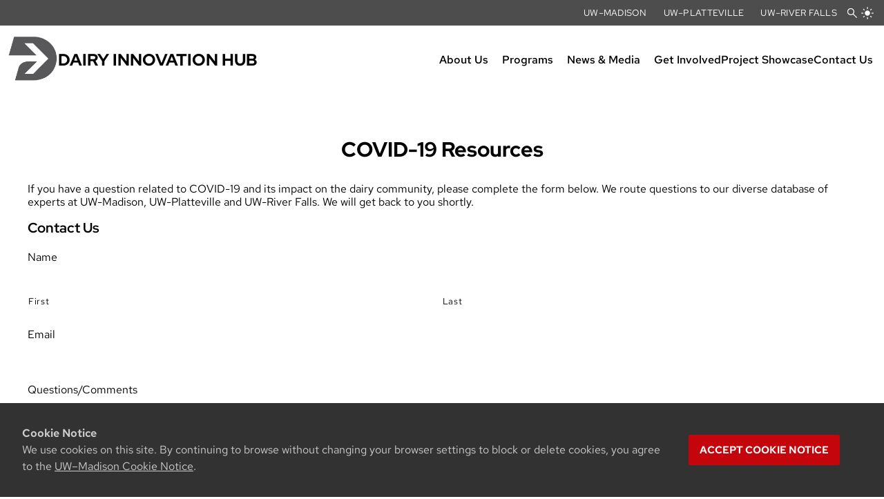

--- FILE ---
content_type: text/html; charset=UTF-8
request_url: https://dairyinnovationhub.wisc.edu/covid-19-resources/
body_size: 24145
content:
<!DOCTYPE html>
<html lang="en-US" class="">
<head>
	<meta charset="UTF-8">
<script type="text/javascript">
/* <![CDATA[ */
var gform;gform||(document.addEventListener("gform_main_scripts_loaded",function(){gform.scriptsLoaded=!0}),document.addEventListener("gform/theme/scripts_loaded",function(){gform.themeScriptsLoaded=!0}),window.addEventListener("DOMContentLoaded",function(){gform.domLoaded=!0}),gform={domLoaded:!1,scriptsLoaded:!1,themeScriptsLoaded:!1,isFormEditor:()=>"function"==typeof InitializeEditor,callIfLoaded:function(o){return!(!gform.domLoaded||!gform.scriptsLoaded||!gform.themeScriptsLoaded&&!gform.isFormEditor()||(gform.isFormEditor()&&console.warn("The use of gform.initializeOnLoaded() is deprecated in the form editor context and will be removed in Gravity Forms 3.1."),o(),0))},initializeOnLoaded:function(o){gform.callIfLoaded(o)||(document.addEventListener("gform_main_scripts_loaded",()=>{gform.scriptsLoaded=!0,gform.callIfLoaded(o)}),document.addEventListener("gform/theme/scripts_loaded",()=>{gform.themeScriptsLoaded=!0,gform.callIfLoaded(o)}),window.addEventListener("DOMContentLoaded",()=>{gform.domLoaded=!0,gform.callIfLoaded(o)}))},hooks:{action:{},filter:{}},addAction:function(o,r,e,t){gform.addHook("action",o,r,e,t)},addFilter:function(o,r,e,t){gform.addHook("filter",o,r,e,t)},doAction:function(o){gform.doHook("action",o,arguments)},applyFilters:function(o){return gform.doHook("filter",o,arguments)},removeAction:function(o,r){gform.removeHook("action",o,r)},removeFilter:function(o,r,e){gform.removeHook("filter",o,r,e)},addHook:function(o,r,e,t,n){null==gform.hooks[o][r]&&(gform.hooks[o][r]=[]);var d=gform.hooks[o][r];null==n&&(n=r+"_"+d.length),gform.hooks[o][r].push({tag:n,callable:e,priority:t=null==t?10:t})},doHook:function(r,o,e){var t;if(e=Array.prototype.slice.call(e,1),null!=gform.hooks[r][o]&&((o=gform.hooks[r][o]).sort(function(o,r){return o.priority-r.priority}),o.forEach(function(o){"function"!=typeof(t=o.callable)&&(t=window[t]),"action"==r?t.apply(null,e):e[0]=t.apply(null,e)})),"filter"==r)return e[0]},removeHook:function(o,r,t,n){var e;null!=gform.hooks[o][r]&&(e=(e=gform.hooks[o][r]).filter(function(o,r,e){return!!(null!=n&&n!=o.tag||null!=t&&t!=o.priority)}),gform.hooks[o][r]=e)}});
/* ]]> */
</script>

	<meta name="viewport" content="width=device-width, initial-scale=1">
	<!-- <meta name="theme-color" content="#bc1e1e" /> -->

		
	
			<!-- Google Analytics -->
		<script async src='https://www.googletagmanager.com/gtag/js?id=G-BLZVHS8GQZ'></script>
		<script>
			window.dataLayer = window.dataLayer || [];

			function gtag() {
				dataLayer.push(arguments);
			}

			gtag('js', new Date());
			gtag('config', 'G-BLZVHS8GQZ');
		</script>
  	
	
	
	
	
	<!-- SEO Meta Tags -->
	
	<script type="application/ld+json">
		{
			"@context" : "https://schema.org",
			"@type" : "WebSite",
			"name" : "Dairy Innovation Hub",
			"url" : "https://dairyinnovationhub.wisc.edu/"
		}
  	</script>

			<!-- Generic Meta Tags -->
		<meta name="title" content="COVID-19 Resources">
		<meta name="description" content="If you have a question related to COVID-19 and its impact on the dairy community, please complete the form below. We route questions to our diverse database of experts at UW-Madison, UW-Platteville and UW-River Falls. We will get back to you shortly. Frequently asked questions: From UW-Madison, Division of Extension Resources for farmers including reducing [&hellip;]">

		<!-- Open Graph Meta Tags -->
		<meta property="og:title" content="COVID-19 Resources">
		<meta property="og:description" content="If you have a question related to COVID-19 and its impact on the dairy community, please complete the form below. We route questions to our diverse database of experts at UW-Madison, UW-Platteville and UW-River Falls. We will get back to you shortly. Frequently asked questions: From UW-Madison, Division of Extension Resources for farmers including reducing [&hellip;]">
		<meta property="og:url" content="https://dairyinnovationhub.wisc.edu/covid-19-resources/">
		<meta property="og:site_name" content="Dairy Innovation Hub">
		<meta property="og:type" content="website">
		<meta property="og:locale" content="en_US">

		
		

		<!-- Twitter Meta Tags -->
		<meta name="twitter:card" content="summary_large_image" />
		<meta name="twitter:title" content="COVID-19 Resources" />
		<meta name="twitter:description" content="If you have a question related to COVID-19 and its impact on the dairy community, please complete the form below. We route questions to our diverse database of experts at UW-Madison, UW-Platteville and UW-River Falls. We will get back to you shortly. Frequently asked questions: From UW-Madison, Division of Extension Resources for farmers including reducing [&hellip;]" />
		
		

				
	<!-- WP Head -->
	<title>COVID-19 Resources &#8211; Dairy Innovation Hub</title>
<meta name='robots' content='max-image-preview:large' />
<link rel='dns-prefetch' href='//cdn.wisc.cloud' />
<link rel="alternate" type="application/rss+xml" title="Dairy Innovation Hub &raquo; Feed" href="https://dairyinnovationhub.wisc.edu/feed/" />
<link rel="alternate" type="application/rss+xml" title="Dairy Innovation Hub &raquo; Comments Feed" href="https://dairyinnovationhub.wisc.edu/comments/feed/" />
<link rel="alternate" title="oEmbed (JSON)" type="application/json+oembed" href="https://dairyinnovationhub.wisc.edu/wp-json/oembed/1.0/embed?url=https%3A%2F%2Fdairyinnovationhub.wisc.edu%2Fcovid-19-resources%2F" />
<link rel="alternate" title="oEmbed (XML)" type="text/xml+oembed" href="https://dairyinnovationhub.wisc.edu/wp-json/oembed/1.0/embed?url=https%3A%2F%2Fdairyinnovationhub.wisc.edu%2Fcovid-19-resources%2F&#038;format=xml" />
<style id='wp-img-auto-sizes-contain-inline-css' type='text/css'>
img:is([sizes=auto i],[sizes^="auto," i]){contain-intrinsic-size:3000px 1500px}
/*# sourceURL=wp-img-auto-sizes-contain-inline-css */
</style>
<style id='wp-block-paragraph-inline-css' type='text/css'>
.is-small-text{font-size:.875em}.is-regular-text{font-size:1em}.is-large-text{font-size:2.25em}.is-larger-text{font-size:3em}.has-drop-cap:not(:focus):first-letter{float:left;font-size:8.4em;font-style:normal;font-weight:100;line-height:.68;margin:.05em .1em 0 0;text-transform:uppercase}body.rtl .has-drop-cap:not(:focus):first-letter{float:none;margin-left:.1em}p.has-drop-cap.has-background{overflow:hidden}:root :where(p.has-background){padding:1.25em 2.375em}:where(p.has-text-color:not(.has-link-color)) a{color:inherit}p.has-text-align-left[style*="writing-mode:vertical-lr"],p.has-text-align-right[style*="writing-mode:vertical-rl"]{rotate:180deg}
/*# sourceURL=https://dairyinnovationhub.wisc.edu/wp-includes/blocks/paragraph/style.min.css */
</style>
<style id='wp-block-heading-inline-css' type='text/css'>
h1:where(.wp-block-heading).has-background,h2:where(.wp-block-heading).has-background,h3:where(.wp-block-heading).has-background,h4:where(.wp-block-heading).has-background,h5:where(.wp-block-heading).has-background,h6:where(.wp-block-heading).has-background{padding:1.25em 2.375em}h1.has-text-align-left[style*=writing-mode]:where([style*=vertical-lr]),h1.has-text-align-right[style*=writing-mode]:where([style*=vertical-rl]),h2.has-text-align-left[style*=writing-mode]:where([style*=vertical-lr]),h2.has-text-align-right[style*=writing-mode]:where([style*=vertical-rl]),h3.has-text-align-left[style*=writing-mode]:where([style*=vertical-lr]),h3.has-text-align-right[style*=writing-mode]:where([style*=vertical-rl]),h4.has-text-align-left[style*=writing-mode]:where([style*=vertical-lr]),h4.has-text-align-right[style*=writing-mode]:where([style*=vertical-rl]),h5.has-text-align-left[style*=writing-mode]:where([style*=vertical-lr]),h5.has-text-align-right[style*=writing-mode]:where([style*=vertical-rl]),h6.has-text-align-left[style*=writing-mode]:where([style*=vertical-lr]),h6.has-text-align-right[style*=writing-mode]:where([style*=vertical-rl]){rotate:180deg}
/*# sourceURL=https://dairyinnovationhub.wisc.edu/wp-includes/blocks/heading/style.min.css */
</style>
<style id='wp-block-list-inline-css' type='text/css'>
ol,ul{box-sizing:border-box}:root :where(.wp-block-list.has-background){padding:1.25em 2.375em}
/*# sourceURL=https://dairyinnovationhub.wisc.edu/wp-includes/blocks/list/style.min.css */
</style>
<style id='wp-emoji-styles-inline-css' type='text/css'>

	img.wp-smiley, img.emoji {
		display: inline !important;
		border: none !important;
		box-shadow: none !important;
		height: 1em !important;
		width: 1em !important;
		margin: 0 0.07em !important;
		vertical-align: -0.1em !important;
		background: none !important;
		padding: 0 !important;
	}
/*# sourceURL=wp-emoji-styles-inline-css */
</style>
<link rel='stylesheet' id='wp-block-library-css' href='https://dairyinnovationhub.wisc.edu/wp-includes/css/dist/block-library/style.min.css?ver=2a8b0169070971441235fbf781029b8e' type='text/css' media='all' />
<style id='wp-block-button-inline-css' type='text/css'>
.wp-block-button__link{align-content:center;box-sizing:border-box;cursor:pointer;display:inline-block;height:100%;text-align:center;word-break:break-word}.wp-block-button__link.aligncenter{text-align:center}.wp-block-button__link.alignright{text-align:right}:where(.wp-block-button__link){border-radius:9999px;box-shadow:none;padding:calc(.667em + 2px) calc(1.333em + 2px);text-decoration:none}.wp-block-button[style*=text-decoration] .wp-block-button__link{text-decoration:inherit}.wp-block-buttons>.wp-block-button.has-custom-width{max-width:none}.wp-block-buttons>.wp-block-button.has-custom-width .wp-block-button__link{width:100%}.wp-block-buttons>.wp-block-button.has-custom-font-size .wp-block-button__link{font-size:inherit}.wp-block-buttons>.wp-block-button.wp-block-button__width-25{width:calc(25% - var(--wp--style--block-gap, .5em)*.75)}.wp-block-buttons>.wp-block-button.wp-block-button__width-50{width:calc(50% - var(--wp--style--block-gap, .5em)*.5)}.wp-block-buttons>.wp-block-button.wp-block-button__width-75{width:calc(75% - var(--wp--style--block-gap, .5em)*.25)}.wp-block-buttons>.wp-block-button.wp-block-button__width-100{flex-basis:100%;width:100%}.wp-block-buttons.is-vertical>.wp-block-button.wp-block-button__width-25{width:25%}.wp-block-buttons.is-vertical>.wp-block-button.wp-block-button__width-50{width:50%}.wp-block-buttons.is-vertical>.wp-block-button.wp-block-button__width-75{width:75%}.wp-block-button.is-style-squared,.wp-block-button__link.wp-block-button.is-style-squared{border-radius:0}.wp-block-button.no-border-radius,.wp-block-button__link.no-border-radius{border-radius:0!important}:root :where(.wp-block-button .wp-block-button__link.is-style-outline),:root :where(.wp-block-button.is-style-outline>.wp-block-button__link){border:2px solid;padding:.667em 1.333em}:root :where(.wp-block-button .wp-block-button__link.is-style-outline:not(.has-text-color)),:root :where(.wp-block-button.is-style-outline>.wp-block-button__link:not(.has-text-color)){color:currentColor}:root :where(.wp-block-button .wp-block-button__link.is-style-outline:not(.has-background)),:root :where(.wp-block-button.is-style-outline>.wp-block-button__link:not(.has-background)){background-color:initial;background-image:none}
/*# sourceURL=https://dairyinnovationhub.wisc.edu/wp-includes/blocks/button/style.min.css */
</style>
<style id='wp-block-image-inline-css' type='text/css'>
.wp-block-image>a,.wp-block-image>figure>a{display:inline-block}.wp-block-image img{box-sizing:border-box;height:auto;max-width:100%;vertical-align:bottom}@media not (prefers-reduced-motion){.wp-block-image img.hide{visibility:hidden}.wp-block-image img.show{animation:show-content-image .4s}}.wp-block-image[style*=border-radius] img,.wp-block-image[style*=border-radius]>a{border-radius:inherit}.wp-block-image.has-custom-border img{box-sizing:border-box}.wp-block-image.aligncenter{text-align:center}.wp-block-image.alignfull>a,.wp-block-image.alignwide>a{width:100%}.wp-block-image.alignfull img,.wp-block-image.alignwide img{height:auto;width:100%}.wp-block-image .aligncenter,.wp-block-image .alignleft,.wp-block-image .alignright,.wp-block-image.aligncenter,.wp-block-image.alignleft,.wp-block-image.alignright{display:table}.wp-block-image .aligncenter>figcaption,.wp-block-image .alignleft>figcaption,.wp-block-image .alignright>figcaption,.wp-block-image.aligncenter>figcaption,.wp-block-image.alignleft>figcaption,.wp-block-image.alignright>figcaption{caption-side:bottom;display:table-caption}.wp-block-image .alignleft{float:left;margin:.5em 1em .5em 0}.wp-block-image .alignright{float:right;margin:.5em 0 .5em 1em}.wp-block-image .aligncenter{margin-left:auto;margin-right:auto}.wp-block-image :where(figcaption){margin-bottom:1em;margin-top:.5em}.wp-block-image.is-style-circle-mask img{border-radius:9999px}@supports ((-webkit-mask-image:none) or (mask-image:none)) or (-webkit-mask-image:none){.wp-block-image.is-style-circle-mask img{border-radius:0;-webkit-mask-image:url('data:image/svg+xml;utf8,<svg viewBox="0 0 100 100" xmlns="http://www.w3.org/2000/svg"><circle cx="50" cy="50" r="50"/></svg>');mask-image:url('data:image/svg+xml;utf8,<svg viewBox="0 0 100 100" xmlns="http://www.w3.org/2000/svg"><circle cx="50" cy="50" r="50"/></svg>');mask-mode:alpha;-webkit-mask-position:center;mask-position:center;-webkit-mask-repeat:no-repeat;mask-repeat:no-repeat;-webkit-mask-size:contain;mask-size:contain}}:root :where(.wp-block-image.is-style-rounded img,.wp-block-image .is-style-rounded img){border-radius:9999px}.wp-block-image figure{margin:0}.wp-lightbox-container{display:flex;flex-direction:column;position:relative}.wp-lightbox-container img{cursor:zoom-in}.wp-lightbox-container img:hover+button{opacity:1}.wp-lightbox-container button{align-items:center;backdrop-filter:blur(16px) saturate(180%);background-color:#5a5a5a40;border:none;border-radius:4px;cursor:zoom-in;display:flex;height:20px;justify-content:center;opacity:0;padding:0;position:absolute;right:16px;text-align:center;top:16px;width:20px;z-index:100}@media not (prefers-reduced-motion){.wp-lightbox-container button{transition:opacity .2s ease}}.wp-lightbox-container button:focus-visible{outline:3px auto #5a5a5a40;outline:3px auto -webkit-focus-ring-color;outline-offset:3px}.wp-lightbox-container button:hover{cursor:pointer;opacity:1}.wp-lightbox-container button:focus{opacity:1}.wp-lightbox-container button:focus,.wp-lightbox-container button:hover,.wp-lightbox-container button:not(:hover):not(:active):not(.has-background){background-color:#5a5a5a40;border:none}.wp-lightbox-overlay{box-sizing:border-box;cursor:zoom-out;height:100vh;left:0;overflow:hidden;position:fixed;top:0;visibility:hidden;width:100%;z-index:100000}.wp-lightbox-overlay .close-button{align-items:center;cursor:pointer;display:flex;justify-content:center;min-height:40px;min-width:40px;padding:0;position:absolute;right:calc(env(safe-area-inset-right) + 16px);top:calc(env(safe-area-inset-top) + 16px);z-index:5000000}.wp-lightbox-overlay .close-button:focus,.wp-lightbox-overlay .close-button:hover,.wp-lightbox-overlay .close-button:not(:hover):not(:active):not(.has-background){background:none;border:none}.wp-lightbox-overlay .lightbox-image-container{height:var(--wp--lightbox-container-height);left:50%;overflow:hidden;position:absolute;top:50%;transform:translate(-50%,-50%);transform-origin:top left;width:var(--wp--lightbox-container-width);z-index:9999999999}.wp-lightbox-overlay .wp-block-image{align-items:center;box-sizing:border-box;display:flex;height:100%;justify-content:center;margin:0;position:relative;transform-origin:0 0;width:100%;z-index:3000000}.wp-lightbox-overlay .wp-block-image img{height:var(--wp--lightbox-image-height);min-height:var(--wp--lightbox-image-height);min-width:var(--wp--lightbox-image-width);width:var(--wp--lightbox-image-width)}.wp-lightbox-overlay .wp-block-image figcaption{display:none}.wp-lightbox-overlay button{background:none;border:none}.wp-lightbox-overlay .scrim{background-color:#fff;height:100%;opacity:.9;position:absolute;width:100%;z-index:2000000}.wp-lightbox-overlay.active{visibility:visible}@media not (prefers-reduced-motion){.wp-lightbox-overlay.active{animation:turn-on-visibility .25s both}.wp-lightbox-overlay.active img{animation:turn-on-visibility .35s both}.wp-lightbox-overlay.show-closing-animation:not(.active){animation:turn-off-visibility .35s both}.wp-lightbox-overlay.show-closing-animation:not(.active) img{animation:turn-off-visibility .25s both}.wp-lightbox-overlay.zoom.active{animation:none;opacity:1;visibility:visible}.wp-lightbox-overlay.zoom.active .lightbox-image-container{animation:lightbox-zoom-in .4s}.wp-lightbox-overlay.zoom.active .lightbox-image-container img{animation:none}.wp-lightbox-overlay.zoom.active .scrim{animation:turn-on-visibility .4s forwards}.wp-lightbox-overlay.zoom.show-closing-animation:not(.active){animation:none}.wp-lightbox-overlay.zoom.show-closing-animation:not(.active) .lightbox-image-container{animation:lightbox-zoom-out .4s}.wp-lightbox-overlay.zoom.show-closing-animation:not(.active) .lightbox-image-container img{animation:none}.wp-lightbox-overlay.zoom.show-closing-animation:not(.active) .scrim{animation:turn-off-visibility .4s forwards}}@keyframes show-content-image{0%{visibility:hidden}99%{visibility:hidden}to{visibility:visible}}@keyframes turn-on-visibility{0%{opacity:0}to{opacity:1}}@keyframes turn-off-visibility{0%{opacity:1;visibility:visible}99%{opacity:0;visibility:visible}to{opacity:0;visibility:hidden}}@keyframes lightbox-zoom-in{0%{transform:translate(calc((-100vw + var(--wp--lightbox-scrollbar-width))/2 + var(--wp--lightbox-initial-left-position)),calc(-50vh + var(--wp--lightbox-initial-top-position))) scale(var(--wp--lightbox-scale))}to{transform:translate(-50%,-50%) scale(1)}}@keyframes lightbox-zoom-out{0%{transform:translate(-50%,-50%) scale(1);visibility:visible}99%{visibility:visible}to{transform:translate(calc((-100vw + var(--wp--lightbox-scrollbar-width))/2 + var(--wp--lightbox-initial-left-position)),calc(-50vh + var(--wp--lightbox-initial-top-position))) scale(var(--wp--lightbox-scale));visibility:hidden}}
/*# sourceURL=https://dairyinnovationhub.wisc.edu/wp-includes/blocks/image/style.min.css */
</style>
<style id='wp-block-buttons-inline-css' type='text/css'>
.wp-block-buttons{box-sizing:border-box}.wp-block-buttons.is-vertical{flex-direction:column}.wp-block-buttons.is-vertical>.wp-block-button:last-child{margin-bottom:0}.wp-block-buttons>.wp-block-button{display:inline-block;margin:0}.wp-block-buttons.is-content-justification-left{justify-content:flex-start}.wp-block-buttons.is-content-justification-left.is-vertical{align-items:flex-start}.wp-block-buttons.is-content-justification-center{justify-content:center}.wp-block-buttons.is-content-justification-center.is-vertical{align-items:center}.wp-block-buttons.is-content-justification-right{justify-content:flex-end}.wp-block-buttons.is-content-justification-right.is-vertical{align-items:flex-end}.wp-block-buttons.is-content-justification-space-between{justify-content:space-between}.wp-block-buttons.aligncenter{text-align:center}.wp-block-buttons:not(.is-content-justification-space-between,.is-content-justification-right,.is-content-justification-left,.is-content-justification-center) .wp-block-button.aligncenter{margin-left:auto;margin-right:auto;width:100%}.wp-block-buttons[style*=text-decoration] .wp-block-button,.wp-block-buttons[style*=text-decoration] .wp-block-button__link{text-decoration:inherit}.wp-block-buttons.has-custom-font-size .wp-block-button__link{font-size:inherit}.wp-block-buttons .wp-block-button__link{width:100%}.wp-block-button.aligncenter{text-align:center}
/*# sourceURL=https://dairyinnovationhub.wisc.edu/wp-includes/blocks/buttons/style.min.css */
</style>
<style id='wp-block-separator-inline-css' type='text/css'>
@charset "UTF-8";.wp-block-separator{border:none;border-top:2px solid}:root :where(.wp-block-separator.is-style-dots){height:auto;line-height:1;text-align:center}:root :where(.wp-block-separator.is-style-dots):before{color:currentColor;content:"···";font-family:serif;font-size:1.5em;letter-spacing:2em;padding-left:2em}.wp-block-separator.is-style-dots{background:none!important;border:none!important}
/*# sourceURL=https://dairyinnovationhub.wisc.edu/wp-includes/blocks/separator/style.min.css */
</style>
<style id='wp-block-social-links-inline-css' type='text/css'>
.wp-block-social-links{background:none;box-sizing:border-box;margin-left:0;padding-left:0;padding-right:0;text-indent:0}.wp-block-social-links .wp-social-link a,.wp-block-social-links .wp-social-link a:hover{border-bottom:0;box-shadow:none;text-decoration:none}.wp-block-social-links .wp-social-link svg{height:1em;width:1em}.wp-block-social-links .wp-social-link span:not(.screen-reader-text){font-size:.65em;margin-left:.5em;margin-right:.5em}.wp-block-social-links.has-small-icon-size{font-size:16px}.wp-block-social-links,.wp-block-social-links.has-normal-icon-size{font-size:24px}.wp-block-social-links.has-large-icon-size{font-size:36px}.wp-block-social-links.has-huge-icon-size{font-size:48px}.wp-block-social-links.aligncenter{display:flex;justify-content:center}.wp-block-social-links.alignright{justify-content:flex-end}.wp-block-social-link{border-radius:9999px;display:block}@media not (prefers-reduced-motion){.wp-block-social-link{transition:transform .1s ease}}.wp-block-social-link{height:auto}.wp-block-social-link a{align-items:center;display:flex;line-height:0}.wp-block-social-link:hover{transform:scale(1.1)}.wp-block-social-links .wp-block-social-link.wp-social-link{display:inline-block;margin:0;padding:0}.wp-block-social-links .wp-block-social-link.wp-social-link .wp-block-social-link-anchor,.wp-block-social-links .wp-block-social-link.wp-social-link .wp-block-social-link-anchor svg,.wp-block-social-links .wp-block-social-link.wp-social-link .wp-block-social-link-anchor:active,.wp-block-social-links .wp-block-social-link.wp-social-link .wp-block-social-link-anchor:hover,.wp-block-social-links .wp-block-social-link.wp-social-link .wp-block-social-link-anchor:visited{color:currentColor;fill:currentColor}:where(.wp-block-social-links:not(.is-style-logos-only)) .wp-social-link{background-color:#f0f0f0;color:#444}:where(.wp-block-social-links:not(.is-style-logos-only)) .wp-social-link-amazon{background-color:#f90;color:#fff}:where(.wp-block-social-links:not(.is-style-logos-only)) .wp-social-link-bandcamp{background-color:#1ea0c3;color:#fff}:where(.wp-block-social-links:not(.is-style-logos-only)) .wp-social-link-behance{background-color:#0757fe;color:#fff}:where(.wp-block-social-links:not(.is-style-logos-only)) .wp-social-link-bluesky{background-color:#0a7aff;color:#fff}:where(.wp-block-social-links:not(.is-style-logos-only)) .wp-social-link-codepen{background-color:#1e1f26;color:#fff}:where(.wp-block-social-links:not(.is-style-logos-only)) .wp-social-link-deviantart{background-color:#02e49b;color:#fff}:where(.wp-block-social-links:not(.is-style-logos-only)) .wp-social-link-discord{background-color:#5865f2;color:#fff}:where(.wp-block-social-links:not(.is-style-logos-only)) .wp-social-link-dribbble{background-color:#e94c89;color:#fff}:where(.wp-block-social-links:not(.is-style-logos-only)) .wp-social-link-dropbox{background-color:#4280ff;color:#fff}:where(.wp-block-social-links:not(.is-style-logos-only)) .wp-social-link-etsy{background-color:#f45800;color:#fff}:where(.wp-block-social-links:not(.is-style-logos-only)) .wp-social-link-facebook{background-color:#0866ff;color:#fff}:where(.wp-block-social-links:not(.is-style-logos-only)) .wp-social-link-fivehundredpx{background-color:#000;color:#fff}:where(.wp-block-social-links:not(.is-style-logos-only)) .wp-social-link-flickr{background-color:#0461dd;color:#fff}:where(.wp-block-social-links:not(.is-style-logos-only)) .wp-social-link-foursquare{background-color:#e65678;color:#fff}:where(.wp-block-social-links:not(.is-style-logos-only)) .wp-social-link-github{background-color:#24292d;color:#fff}:where(.wp-block-social-links:not(.is-style-logos-only)) .wp-social-link-goodreads{background-color:#eceadd;color:#382110}:where(.wp-block-social-links:not(.is-style-logos-only)) .wp-social-link-google{background-color:#ea4434;color:#fff}:where(.wp-block-social-links:not(.is-style-logos-only)) .wp-social-link-gravatar{background-color:#1d4fc4;color:#fff}:where(.wp-block-social-links:not(.is-style-logos-only)) .wp-social-link-instagram{background-color:#f00075;color:#fff}:where(.wp-block-social-links:not(.is-style-logos-only)) .wp-social-link-lastfm{background-color:#e21b24;color:#fff}:where(.wp-block-social-links:not(.is-style-logos-only)) .wp-social-link-linkedin{background-color:#0d66c2;color:#fff}:where(.wp-block-social-links:not(.is-style-logos-only)) .wp-social-link-mastodon{background-color:#3288d4;color:#fff}:where(.wp-block-social-links:not(.is-style-logos-only)) .wp-social-link-medium{background-color:#000;color:#fff}:where(.wp-block-social-links:not(.is-style-logos-only)) .wp-social-link-meetup{background-color:#f6405f;color:#fff}:where(.wp-block-social-links:not(.is-style-logos-only)) .wp-social-link-patreon{background-color:#000;color:#fff}:where(.wp-block-social-links:not(.is-style-logos-only)) .wp-social-link-pinterest{background-color:#e60122;color:#fff}:where(.wp-block-social-links:not(.is-style-logos-only)) .wp-social-link-pocket{background-color:#ef4155;color:#fff}:where(.wp-block-social-links:not(.is-style-logos-only)) .wp-social-link-reddit{background-color:#ff4500;color:#fff}:where(.wp-block-social-links:not(.is-style-logos-only)) .wp-social-link-skype{background-color:#0478d7;color:#fff}:where(.wp-block-social-links:not(.is-style-logos-only)) .wp-social-link-snapchat{background-color:#fefc00;color:#fff;stroke:#000}:where(.wp-block-social-links:not(.is-style-logos-only)) .wp-social-link-soundcloud{background-color:#ff5600;color:#fff}:where(.wp-block-social-links:not(.is-style-logos-only)) .wp-social-link-spotify{background-color:#1bd760;color:#fff}:where(.wp-block-social-links:not(.is-style-logos-only)) .wp-social-link-telegram{background-color:#2aabee;color:#fff}:where(.wp-block-social-links:not(.is-style-logos-only)) .wp-social-link-threads{background-color:#000;color:#fff}:where(.wp-block-social-links:not(.is-style-logos-only)) .wp-social-link-tiktok{background-color:#000;color:#fff}:where(.wp-block-social-links:not(.is-style-logos-only)) .wp-social-link-tumblr{background-color:#011835;color:#fff}:where(.wp-block-social-links:not(.is-style-logos-only)) .wp-social-link-twitch{background-color:#6440a4;color:#fff}:where(.wp-block-social-links:not(.is-style-logos-only)) .wp-social-link-twitter{background-color:#1da1f2;color:#fff}:where(.wp-block-social-links:not(.is-style-logos-only)) .wp-social-link-vimeo{background-color:#1eb7ea;color:#fff}:where(.wp-block-social-links:not(.is-style-logos-only)) .wp-social-link-vk{background-color:#4680c2;color:#fff}:where(.wp-block-social-links:not(.is-style-logos-only)) .wp-social-link-wordpress{background-color:#3499cd;color:#fff}:where(.wp-block-social-links:not(.is-style-logos-only)) .wp-social-link-whatsapp{background-color:#25d366;color:#fff}:where(.wp-block-social-links:not(.is-style-logos-only)) .wp-social-link-x{background-color:#000;color:#fff}:where(.wp-block-social-links:not(.is-style-logos-only)) .wp-social-link-yelp{background-color:#d32422;color:#fff}:where(.wp-block-social-links:not(.is-style-logos-only)) .wp-social-link-youtube{background-color:red;color:#fff}:where(.wp-block-social-links.is-style-logos-only) .wp-social-link{background:none}:where(.wp-block-social-links.is-style-logos-only) .wp-social-link svg{height:1.25em;width:1.25em}:where(.wp-block-social-links.is-style-logos-only) .wp-social-link-amazon{color:#f90}:where(.wp-block-social-links.is-style-logos-only) .wp-social-link-bandcamp{color:#1ea0c3}:where(.wp-block-social-links.is-style-logos-only) .wp-social-link-behance{color:#0757fe}:where(.wp-block-social-links.is-style-logos-only) .wp-social-link-bluesky{color:#0a7aff}:where(.wp-block-social-links.is-style-logos-only) .wp-social-link-codepen{color:#1e1f26}:where(.wp-block-social-links.is-style-logos-only) .wp-social-link-deviantart{color:#02e49b}:where(.wp-block-social-links.is-style-logos-only) .wp-social-link-discord{color:#5865f2}:where(.wp-block-social-links.is-style-logos-only) .wp-social-link-dribbble{color:#e94c89}:where(.wp-block-social-links.is-style-logos-only) .wp-social-link-dropbox{color:#4280ff}:where(.wp-block-social-links.is-style-logos-only) .wp-social-link-etsy{color:#f45800}:where(.wp-block-social-links.is-style-logos-only) .wp-social-link-facebook{color:#0866ff}:where(.wp-block-social-links.is-style-logos-only) .wp-social-link-fivehundredpx{color:#000}:where(.wp-block-social-links.is-style-logos-only) .wp-social-link-flickr{color:#0461dd}:where(.wp-block-social-links.is-style-logos-only) .wp-social-link-foursquare{color:#e65678}:where(.wp-block-social-links.is-style-logos-only) .wp-social-link-github{color:#24292d}:where(.wp-block-social-links.is-style-logos-only) .wp-social-link-goodreads{color:#382110}:where(.wp-block-social-links.is-style-logos-only) .wp-social-link-google{color:#ea4434}:where(.wp-block-social-links.is-style-logos-only) .wp-social-link-gravatar{color:#1d4fc4}:where(.wp-block-social-links.is-style-logos-only) .wp-social-link-instagram{color:#f00075}:where(.wp-block-social-links.is-style-logos-only) .wp-social-link-lastfm{color:#e21b24}:where(.wp-block-social-links.is-style-logos-only) .wp-social-link-linkedin{color:#0d66c2}:where(.wp-block-social-links.is-style-logos-only) .wp-social-link-mastodon{color:#3288d4}:where(.wp-block-social-links.is-style-logos-only) .wp-social-link-medium{color:#000}:where(.wp-block-social-links.is-style-logos-only) .wp-social-link-meetup{color:#f6405f}:where(.wp-block-social-links.is-style-logos-only) .wp-social-link-patreon{color:#000}:where(.wp-block-social-links.is-style-logos-only) .wp-social-link-pinterest{color:#e60122}:where(.wp-block-social-links.is-style-logos-only) .wp-social-link-pocket{color:#ef4155}:where(.wp-block-social-links.is-style-logos-only) .wp-social-link-reddit{color:#ff4500}:where(.wp-block-social-links.is-style-logos-only) .wp-social-link-skype{color:#0478d7}:where(.wp-block-social-links.is-style-logos-only) .wp-social-link-snapchat{color:#fff;stroke:#000}:where(.wp-block-social-links.is-style-logos-only) .wp-social-link-soundcloud{color:#ff5600}:where(.wp-block-social-links.is-style-logos-only) .wp-social-link-spotify{color:#1bd760}:where(.wp-block-social-links.is-style-logos-only) .wp-social-link-telegram{color:#2aabee}:where(.wp-block-social-links.is-style-logos-only) .wp-social-link-threads{color:#000}:where(.wp-block-social-links.is-style-logos-only) .wp-social-link-tiktok{color:#000}:where(.wp-block-social-links.is-style-logos-only) .wp-social-link-tumblr{color:#011835}:where(.wp-block-social-links.is-style-logos-only) .wp-social-link-twitch{color:#6440a4}:where(.wp-block-social-links.is-style-logos-only) .wp-social-link-twitter{color:#1da1f2}:where(.wp-block-social-links.is-style-logos-only) .wp-social-link-vimeo{color:#1eb7ea}:where(.wp-block-social-links.is-style-logos-only) .wp-social-link-vk{color:#4680c2}:where(.wp-block-social-links.is-style-logos-only) .wp-social-link-whatsapp{color:#25d366}:where(.wp-block-social-links.is-style-logos-only) .wp-social-link-wordpress{color:#3499cd}:where(.wp-block-social-links.is-style-logos-only) .wp-social-link-x{color:#000}:where(.wp-block-social-links.is-style-logos-only) .wp-social-link-yelp{color:#d32422}:where(.wp-block-social-links.is-style-logos-only) .wp-social-link-youtube{color:red}.wp-block-social-links.is-style-pill-shape .wp-social-link{width:auto}:root :where(.wp-block-social-links .wp-social-link a){padding:.25em}:root :where(.wp-block-social-links.is-style-logos-only .wp-social-link a){padding:0}:root :where(.wp-block-social-links.is-style-pill-shape .wp-social-link a){padding-left:.6666666667em;padding-right:.6666666667em}.wp-block-social-links:not(.has-icon-color):not(.has-icon-background-color) .wp-social-link-snapchat .wp-block-social-link-label{color:#000}
/*# sourceURL=https://dairyinnovationhub.wisc.edu/wp-includes/blocks/social-links/style.min.css */
</style>
<style id='global-styles-inline-css' type='text/css'>
:root{--wp--preset--aspect-ratio--square: 1;--wp--preset--aspect-ratio--4-3: 4/3;--wp--preset--aspect-ratio--3-4: 3/4;--wp--preset--aspect-ratio--3-2: 3/2;--wp--preset--aspect-ratio--2-3: 2/3;--wp--preset--aspect-ratio--16-9: 16/9;--wp--preset--aspect-ratio--9-16: 9/16;--wp--preset--color--black: var(--cals-color-black);--wp--preset--color--cyan-bluish-gray: #abb8c3;--wp--preset--color--white: var(--cals-color-white);--wp--preset--color--pale-pink: #f78da7;--wp--preset--color--vivid-red: #cf2e2e;--wp--preset--color--luminous-vivid-orange: #ff6900;--wp--preset--color--luminous-vivid-amber: #fcb900;--wp--preset--color--light-green-cyan: #7bdcb5;--wp--preset--color--vivid-green-cyan: #00d084;--wp--preset--color--pale-cyan-blue: #8ed1fc;--wp--preset--color--vivid-cyan-blue: #0693e3;--wp--preset--color--vivid-purple: #9b51e0;--wp--preset--color--light-gray: var(--cals-color-gray-50);--wp--preset--color--gray-100: var(--cals-color-gray-100);--wp--preset--color--gray-200: var(--cals-color-gray-200);--wp--preset--color--medium-gray: var(--cals-color-gray-300);--wp--preset--color--gray: var(--cals-color-gray-600);--wp--preset--color--dark-gray: var(--cals-color-gray-900);--wp--preset--color--primary-red: var(--cals-color-primary-400);--wp--preset--color--secondary-red: var(--cals-color-primary-300);--wp--preset--color--light-red: var(--cals-color-primary-200);--wp--preset--color--very-light-red: var(--cals-color-primary-100);--wp--preset--color--primary-blue: var(--cals-color-secondary-400);--wp--preset--color--secondary-blue: var(--cals-color-secondary-300);--wp--preset--color--light-blue: var(--cals-color-secondary-200);--wp--preset--color--very-light-blue: var(--cals-color-secondary-100);--wp--preset--gradient--vivid-cyan-blue-to-vivid-purple: linear-gradient(135deg,rgb(6,147,227) 0%,rgb(155,81,224) 100%);--wp--preset--gradient--light-green-cyan-to-vivid-green-cyan: linear-gradient(135deg,rgb(122,220,180) 0%,rgb(0,208,130) 100%);--wp--preset--gradient--luminous-vivid-amber-to-luminous-vivid-orange: linear-gradient(135deg,rgb(252,185,0) 0%,rgb(255,105,0) 100%);--wp--preset--gradient--luminous-vivid-orange-to-vivid-red: linear-gradient(135deg,rgb(255,105,0) 0%,rgb(207,46,46) 100%);--wp--preset--gradient--very-light-gray-to-cyan-bluish-gray: linear-gradient(135deg,rgb(238,238,238) 0%,rgb(169,184,195) 100%);--wp--preset--gradient--cool-to-warm-spectrum: linear-gradient(135deg,rgb(74,234,220) 0%,rgb(151,120,209) 20%,rgb(207,42,186) 40%,rgb(238,44,130) 60%,rgb(251,105,98) 80%,rgb(254,248,76) 100%);--wp--preset--gradient--blush-light-purple: linear-gradient(135deg,rgb(255,206,236) 0%,rgb(152,150,240) 100%);--wp--preset--gradient--blush-bordeaux: linear-gradient(135deg,rgb(254,205,165) 0%,rgb(254,45,45) 50%,rgb(107,0,62) 100%);--wp--preset--gradient--luminous-dusk: linear-gradient(135deg,rgb(255,203,112) 0%,rgb(199,81,192) 50%,rgb(65,88,208) 100%);--wp--preset--gradient--pale-ocean: linear-gradient(135deg,rgb(255,245,203) 0%,rgb(182,227,212) 50%,rgb(51,167,181) 100%);--wp--preset--gradient--electric-grass: linear-gradient(135deg,rgb(202,248,128) 0%,rgb(113,206,126) 100%);--wp--preset--gradient--midnight: linear-gradient(135deg,rgb(2,3,129) 0%,rgb(40,116,252) 100%);--wp--preset--gradient--blue-to-darkblue: linear-gradient(150deg, var(--cals-color-secondary-400) 0%, var(--cals-color-secondary-300) 100%);--wp--preset--gradient--blue-to-lightblue: linear-gradient(150deg, var(--cals-color-secondary-300) 0%, var(--cals-color-secondary-200) 100%);--wp--preset--gradient--red-to-darkred: linear-gradient(150deg, var(--cals-color-primary-400) 0%, var(--cals-color-primary-300) 100%);--wp--preset--gradient--red-to-lightred: linear-gradient(150deg, var(--cals-color-primary-300) 0%, var(--cals-color-primary-200) 100%);--wp--preset--gradient--white-to-gray: linear-gradient(150deg, var(--cals-color-gray-50) 0%, var(--cals-color-gray-100) 100%);--wp--preset--gradient--black-to-transparent: linear-gradient(0deg, var(--cals-color-black) 0%, transparent 100%);--wp--preset--font-size--small: clamp(0.875rem, 0.875rem + ((1vw - 0.2rem) * 1), 0.875rem);--wp--preset--font-size--medium: clamp(1rem, 1rem + ((1vw - 0.2rem) * 0.145), 1.125rem);--wp--preset--font-size--large: clamp(1.75rem, 1.75rem + ((1vw - 0.2rem) * 0.145), 1.875rem);--wp--preset--font-size--x-large: 2.25rem;--wp--preset--font-size--2-x-large: clamp(2rem, 2rem + ((1vw - 0.2rem) * 1.159), 3rem);--wp--preset--font-family--red-hat-display: var(--cals-font-heading);--wp--preset--font-family--red-hat-text: var(--cals-font-text);--wp--preset--font-family--lora: var(--cals-font-serif);--wp--preset--spacing--20: 1rem;--wp--preset--spacing--30: clamp(1.5rem, 5vw, 2rem);--wp--preset--spacing--40: clamp(1.8rem, 1.8rem + ((1vw - 0.48rem) * 2.885), 3rem);--wp--preset--spacing--50: clamp(2.5rem, 8vw, 4.5rem);--wp--preset--spacing--60: clamp(3.75rem, 10vw, 7rem);--wp--preset--spacing--70: clamp(5rem, 5.25rem + ((1vw - 0.48rem) * 9.096), 8rem);--wp--preset--spacing--80: 5.06rem;--wp--preset--spacing--10: 0.5rem;--wp--preset--shadow--natural: 6px 6px 9px rgba(0, 0, 0, 0.2);--wp--preset--shadow--deep: 12px 12px 50px rgba(0, 0, 0, 0.4);--wp--preset--shadow--sharp: 6px 6px 0px rgba(0, 0, 0, 0.2);--wp--preset--shadow--outlined: 6px 6px 0px -3px rgb(255, 255, 255), 6px 6px rgb(0, 0, 0);--wp--preset--shadow--crisp: 6px 6px 0px rgb(0, 0, 0);}:root { --wp--style--global--content-size: 1200px;--wp--style--global--wide-size: 1700px; }:where(body) { margin: 0; }.wp-site-blocks { padding-top: var(--wp--style--root--padding-top); padding-bottom: var(--wp--style--root--padding-bottom); }.has-global-padding { padding-right: var(--wp--style--root--padding-right); padding-left: var(--wp--style--root--padding-left); }.has-global-padding > .alignfull { margin-right: calc(var(--wp--style--root--padding-right) * -1); margin-left: calc(var(--wp--style--root--padding-left) * -1); }.has-global-padding :where(:not(.alignfull.is-layout-flow) > .has-global-padding:not(.wp-block-block, .alignfull)) { padding-right: 0; padding-left: 0; }.has-global-padding :where(:not(.alignfull.is-layout-flow) > .has-global-padding:not(.wp-block-block, .alignfull)) > .alignfull { margin-left: 0; margin-right: 0; }.wp-site-blocks > .alignleft { float: left; margin-right: 2em; }.wp-site-blocks > .alignright { float: right; margin-left: 2em; }.wp-site-blocks > .aligncenter { justify-content: center; margin-left: auto; margin-right: auto; }:where(.is-layout-flex){gap: 0.5em;}:where(.is-layout-grid){gap: 0.5em;}.is-layout-flow > .alignleft{float: left;margin-inline-start: 0;margin-inline-end: 2em;}.is-layout-flow > .alignright{float: right;margin-inline-start: 2em;margin-inline-end: 0;}.is-layout-flow > .aligncenter{margin-left: auto !important;margin-right: auto !important;}.is-layout-constrained > .alignleft{float: left;margin-inline-start: 0;margin-inline-end: 2em;}.is-layout-constrained > .alignright{float: right;margin-inline-start: 2em;margin-inline-end: 0;}.is-layout-constrained > .aligncenter{margin-left: auto !important;margin-right: auto !important;}.is-layout-constrained > :where(:not(.alignleft):not(.alignright):not(.alignfull)){max-width: var(--wp--style--global--content-size);margin-left: auto !important;margin-right: auto !important;}.is-layout-constrained > .alignwide{max-width: var(--wp--style--global--wide-size);}body .is-layout-flex{display: flex;}.is-layout-flex{flex-wrap: wrap;align-items: center;}.is-layout-flex > :is(*, div){margin: 0;}body .is-layout-grid{display: grid;}.is-layout-grid > :is(*, div){margin: 0;}body{--wp--style--root--padding-top: 0px;--wp--style--root--padding-right: 0px;--wp--style--root--padding-bottom: 0px;--wp--style--root--padding-left: 0px;}a:where(:not(.wp-element-button)){text-decoration: underline;}:root :where(.wp-element-button, .wp-block-button__link){background-color: #32373c;border-width: 0;color: #fff;font-family: inherit;font-size: inherit;font-style: inherit;font-weight: inherit;letter-spacing: inherit;line-height: inherit;padding-top: calc(0.667em + 2px);padding-right: calc(1.333em + 2px);padding-bottom: calc(0.667em + 2px);padding-left: calc(1.333em + 2px);text-decoration: none;text-transform: inherit;}.has-black-color{color: var(--wp--preset--color--black) !important;}.has-cyan-bluish-gray-color{color: var(--wp--preset--color--cyan-bluish-gray) !important;}.has-white-color{color: var(--wp--preset--color--white) !important;}.has-pale-pink-color{color: var(--wp--preset--color--pale-pink) !important;}.has-vivid-red-color{color: var(--wp--preset--color--vivid-red) !important;}.has-luminous-vivid-orange-color{color: var(--wp--preset--color--luminous-vivid-orange) !important;}.has-luminous-vivid-amber-color{color: var(--wp--preset--color--luminous-vivid-amber) !important;}.has-light-green-cyan-color{color: var(--wp--preset--color--light-green-cyan) !important;}.has-vivid-green-cyan-color{color: var(--wp--preset--color--vivid-green-cyan) !important;}.has-pale-cyan-blue-color{color: var(--wp--preset--color--pale-cyan-blue) !important;}.has-vivid-cyan-blue-color{color: var(--wp--preset--color--vivid-cyan-blue) !important;}.has-vivid-purple-color{color: var(--wp--preset--color--vivid-purple) !important;}.has-light-gray-color{color: var(--wp--preset--color--light-gray) !important;}.has-gray-100-color{color: var(--wp--preset--color--gray-100) !important;}.has-gray-200-color{color: var(--wp--preset--color--gray-200) !important;}.has-medium-gray-color{color: var(--wp--preset--color--medium-gray) !important;}.has-gray-color{color: var(--wp--preset--color--gray) !important;}.has-dark-gray-color{color: var(--wp--preset--color--dark-gray) !important;}.has-primary-red-color{color: var(--wp--preset--color--primary-red) !important;}.has-secondary-red-color{color: var(--wp--preset--color--secondary-red) !important;}.has-light-red-color{color: var(--wp--preset--color--light-red) !important;}.has-very-light-red-color{color: var(--wp--preset--color--very-light-red) !important;}.has-primary-blue-color{color: var(--wp--preset--color--primary-blue) !important;}.has-secondary-blue-color{color: var(--wp--preset--color--secondary-blue) !important;}.has-light-blue-color{color: var(--wp--preset--color--light-blue) !important;}.has-very-light-blue-color{color: var(--wp--preset--color--very-light-blue) !important;}.has-black-background-color{background-color: var(--wp--preset--color--black) !important;}.has-cyan-bluish-gray-background-color{background-color: var(--wp--preset--color--cyan-bluish-gray) !important;}.has-white-background-color{background-color: var(--wp--preset--color--white) !important;}.has-pale-pink-background-color{background-color: var(--wp--preset--color--pale-pink) !important;}.has-vivid-red-background-color{background-color: var(--wp--preset--color--vivid-red) !important;}.has-luminous-vivid-orange-background-color{background-color: var(--wp--preset--color--luminous-vivid-orange) !important;}.has-luminous-vivid-amber-background-color{background-color: var(--wp--preset--color--luminous-vivid-amber) !important;}.has-light-green-cyan-background-color{background-color: var(--wp--preset--color--light-green-cyan) !important;}.has-vivid-green-cyan-background-color{background-color: var(--wp--preset--color--vivid-green-cyan) !important;}.has-pale-cyan-blue-background-color{background-color: var(--wp--preset--color--pale-cyan-blue) !important;}.has-vivid-cyan-blue-background-color{background-color: var(--wp--preset--color--vivid-cyan-blue) !important;}.has-vivid-purple-background-color{background-color: var(--wp--preset--color--vivid-purple) !important;}.has-light-gray-background-color{background-color: var(--wp--preset--color--light-gray) !important;}.has-gray-100-background-color{background-color: var(--wp--preset--color--gray-100) !important;}.has-gray-200-background-color{background-color: var(--wp--preset--color--gray-200) !important;}.has-medium-gray-background-color{background-color: var(--wp--preset--color--medium-gray) !important;}.has-gray-background-color{background-color: var(--wp--preset--color--gray) !important;}.has-dark-gray-background-color{background-color: var(--wp--preset--color--dark-gray) !important;}.has-primary-red-background-color{background-color: var(--wp--preset--color--primary-red) !important;}.has-secondary-red-background-color{background-color: var(--wp--preset--color--secondary-red) !important;}.has-light-red-background-color{background-color: var(--wp--preset--color--light-red) !important;}.has-very-light-red-background-color{background-color: var(--wp--preset--color--very-light-red) !important;}.has-primary-blue-background-color{background-color: var(--wp--preset--color--primary-blue) !important;}.has-secondary-blue-background-color{background-color: var(--wp--preset--color--secondary-blue) !important;}.has-light-blue-background-color{background-color: var(--wp--preset--color--light-blue) !important;}.has-very-light-blue-background-color{background-color: var(--wp--preset--color--very-light-blue) !important;}.has-black-border-color{border-color: var(--wp--preset--color--black) !important;}.has-cyan-bluish-gray-border-color{border-color: var(--wp--preset--color--cyan-bluish-gray) !important;}.has-white-border-color{border-color: var(--wp--preset--color--white) !important;}.has-pale-pink-border-color{border-color: var(--wp--preset--color--pale-pink) !important;}.has-vivid-red-border-color{border-color: var(--wp--preset--color--vivid-red) !important;}.has-luminous-vivid-orange-border-color{border-color: var(--wp--preset--color--luminous-vivid-orange) !important;}.has-luminous-vivid-amber-border-color{border-color: var(--wp--preset--color--luminous-vivid-amber) !important;}.has-light-green-cyan-border-color{border-color: var(--wp--preset--color--light-green-cyan) !important;}.has-vivid-green-cyan-border-color{border-color: var(--wp--preset--color--vivid-green-cyan) !important;}.has-pale-cyan-blue-border-color{border-color: var(--wp--preset--color--pale-cyan-blue) !important;}.has-vivid-cyan-blue-border-color{border-color: var(--wp--preset--color--vivid-cyan-blue) !important;}.has-vivid-purple-border-color{border-color: var(--wp--preset--color--vivid-purple) !important;}.has-light-gray-border-color{border-color: var(--wp--preset--color--light-gray) !important;}.has-gray-100-border-color{border-color: var(--wp--preset--color--gray-100) !important;}.has-gray-200-border-color{border-color: var(--wp--preset--color--gray-200) !important;}.has-medium-gray-border-color{border-color: var(--wp--preset--color--medium-gray) !important;}.has-gray-border-color{border-color: var(--wp--preset--color--gray) !important;}.has-dark-gray-border-color{border-color: var(--wp--preset--color--dark-gray) !important;}.has-primary-red-border-color{border-color: var(--wp--preset--color--primary-red) !important;}.has-secondary-red-border-color{border-color: var(--wp--preset--color--secondary-red) !important;}.has-light-red-border-color{border-color: var(--wp--preset--color--light-red) !important;}.has-very-light-red-border-color{border-color: var(--wp--preset--color--very-light-red) !important;}.has-primary-blue-border-color{border-color: var(--wp--preset--color--primary-blue) !important;}.has-secondary-blue-border-color{border-color: var(--wp--preset--color--secondary-blue) !important;}.has-light-blue-border-color{border-color: var(--wp--preset--color--light-blue) !important;}.has-very-light-blue-border-color{border-color: var(--wp--preset--color--very-light-blue) !important;}.has-vivid-cyan-blue-to-vivid-purple-gradient-background{background: var(--wp--preset--gradient--vivid-cyan-blue-to-vivid-purple) !important;}.has-light-green-cyan-to-vivid-green-cyan-gradient-background{background: var(--wp--preset--gradient--light-green-cyan-to-vivid-green-cyan) !important;}.has-luminous-vivid-amber-to-luminous-vivid-orange-gradient-background{background: var(--wp--preset--gradient--luminous-vivid-amber-to-luminous-vivid-orange) !important;}.has-luminous-vivid-orange-to-vivid-red-gradient-background{background: var(--wp--preset--gradient--luminous-vivid-orange-to-vivid-red) !important;}.has-very-light-gray-to-cyan-bluish-gray-gradient-background{background: var(--wp--preset--gradient--very-light-gray-to-cyan-bluish-gray) !important;}.has-cool-to-warm-spectrum-gradient-background{background: var(--wp--preset--gradient--cool-to-warm-spectrum) !important;}.has-blush-light-purple-gradient-background{background: var(--wp--preset--gradient--blush-light-purple) !important;}.has-blush-bordeaux-gradient-background{background: var(--wp--preset--gradient--blush-bordeaux) !important;}.has-luminous-dusk-gradient-background{background: var(--wp--preset--gradient--luminous-dusk) !important;}.has-pale-ocean-gradient-background{background: var(--wp--preset--gradient--pale-ocean) !important;}.has-electric-grass-gradient-background{background: var(--wp--preset--gradient--electric-grass) !important;}.has-midnight-gradient-background{background: var(--wp--preset--gradient--midnight) !important;}.has-blue-to-darkblue-gradient-background{background: var(--wp--preset--gradient--blue-to-darkblue) !important;}.has-blue-to-lightblue-gradient-background{background: var(--wp--preset--gradient--blue-to-lightblue) !important;}.has-red-to-darkred-gradient-background{background: var(--wp--preset--gradient--red-to-darkred) !important;}.has-red-to-lightred-gradient-background{background: var(--wp--preset--gradient--red-to-lightred) !important;}.has-white-to-gray-gradient-background{background: var(--wp--preset--gradient--white-to-gray) !important;}.has-black-to-transparent-gradient-background{background: var(--wp--preset--gradient--black-to-transparent) !important;}.has-small-font-size{font-size: var(--wp--preset--font-size--small) !important;}.has-medium-font-size{font-size: var(--wp--preset--font-size--medium) !important;}.has-large-font-size{font-size: var(--wp--preset--font-size--large) !important;}.has-x-large-font-size{font-size: var(--wp--preset--font-size--x-large) !important;}.has-2-x-large-font-size{font-size: var(--wp--preset--font-size--2-x-large) !important;}.has-red-hat-display-font-family{font-family: var(--wp--preset--font-family--red-hat-display) !important;}.has-red-hat-text-font-family{font-family: var(--wp--preset--font-family--red-hat-text) !important;}.has-lora-font-family{font-family: var(--wp--preset--font-family--lora) !important;}
/*# sourceURL=global-styles-inline-css */
</style>
<style id='core-block-supports-inline-css' type='text/css'>
.wp-container-core-social-links-is-layout-16018d1d{justify-content:center;}
/*# sourceURL=core-block-supports-inline-css */
</style>

<link rel='stylesheet' id='cals-network-footer-css' href='https://dairyinnovationhub.wisc.edu/wp-content/plugins/cals-admin-tools/features/includes/FooterLinks/style.css?ver=1.0.0' type='text/css' media='all' />
<link rel='stylesheet' id='calsv4-frontend-css' href='https://dairyinnovationhub.wisc.edu/wp-content/themes/calsv4/build/css/frontend.css?ver=3fd783c814e18323e809' type='text/css' media='' />
<link rel='stylesheet' id='gforms_reset_css-css' href='https://dairyinnovationhub.wisc.edu/wp-content/plugins/gravityforms/legacy/css/formreset.min.css?ver=2.9.23.3' type='text/css' media='all' />
<link rel='stylesheet' id='gforms_formsmain_css-css' href='https://dairyinnovationhub.wisc.edu/wp-content/plugins/gravityforms/legacy/css/formsmain.min.css?ver=2.9.23.3' type='text/css' media='all' />
<link rel='stylesheet' id='gforms_ready_class_css-css' href='https://dairyinnovationhub.wisc.edu/wp-content/plugins/gravityforms/legacy/css/readyclass.min.css?ver=2.9.23.3' type='text/css' media='all' />
<link rel='stylesheet' id='gforms_browsers_css-css' href='https://dairyinnovationhub.wisc.edu/wp-content/plugins/gravityforms/legacy/css/browsers.min.css?ver=2.9.23.3' type='text/css' media='all' />
<script type="text/javascript" src="https://dairyinnovationhub.wisc.edu/wp-includes/js/jquery/jquery.min.js?ver=3.7.1" id="jquery-core-js"></script>
<script type="text/javascript" src="https://dairyinnovationhub.wisc.edu/wp-includes/js/jquery/jquery-migrate.min.js?ver=3.4.1" id="jquery-migrate-js"></script>
<script type="text/javascript" src="https://dairyinnovationhub.wisc.edu/wp-content/plugins/dairy-innovation-hub-projects/template-parts/nativejs/isotope.min.js?ver=3.0.6" id="cals-blocksandpatterns-frontend-scripts-isotope-js"></script>
<script type="text/javascript" src="https://dairyinnovationhub.wisc.edu/wp-content/plugins/dairy-innovation-hub-projects/template-parts/nativejs/directoryfilter.js?ver=1.0.10" id="cals-blocksandpatterns-frontend-scripts-projectshowcasefilters-js"></script>
<script type="text/javascript" src="https://dairyinnovationhub.wisc.edu/wp-content/plugins/directory/template-parts/nativejs/isotope.min.js?ver=3.0.6" id="cals-cpdp-frontend-scripts-isotope-js"></script>
<script type="text/javascript" src="https://dairyinnovationhub.wisc.edu/wp-content/plugins/directory/template-parts/nativejs/directoryfilter.js?ver=1.3.2b" id="cals-cpdp-frontend-scripts-directoryfilters-js"></script>
<script type="text/javascript" defer='defer' src="https://dairyinnovationhub.wisc.edu/wp-content/plugins/gravityforms/js/jquery.json.min.js?ver=2.9.23.3" id="gform_json-js"></script>
<script type="text/javascript" id="gform_gravityforms-js-extra">
/* <![CDATA[ */
var gf_global = {"gf_currency_config":{"name":"U.S. Dollar","symbol_left":"$","symbol_right":"","symbol_padding":"","thousand_separator":",","decimal_separator":".","decimals":2,"code":"USD"},"base_url":"https://dairyinnovationhub.wisc.edu/wp-content/plugins/gravityforms","number_formats":[],"spinnerUrl":"https://dairyinnovationhub.wisc.edu/wp-content/plugins/gravityforms/images/spinner.svg","version_hash":"b38c78cc750e4dc3ac9ed2ebd979ad2f","strings":{"newRowAdded":"New row added.","rowRemoved":"Row removed","formSaved":"The form has been saved.  The content contains the link to return and complete the form."}};
var gform_i18n = {"datepicker":{"days":{"monday":"Mo","tuesday":"Tu","wednesday":"We","thursday":"Th","friday":"Fr","saturday":"Sa","sunday":"Su"},"months":{"january":"January","february":"February","march":"March","april":"April","may":"May","june":"June","july":"July","august":"August","september":"September","october":"October","november":"November","december":"December"},"firstDay":1,"iconText":"Select date"}};
var gf_legacy_multi = {"1":"1"};
var gform_gravityforms = {"strings":{"invalid_file_extension":"This type of file is not allowed. Must be one of the following:","delete_file":"Delete this file","in_progress":"in progress","file_exceeds_limit":"File exceeds size limit","illegal_extension":"This type of file is not allowed.","max_reached":"Maximum number of files reached","unknown_error":"There was a problem while saving the file on the server","currently_uploading":"Please wait for the uploading to complete","cancel":"Cancel","cancel_upload":"Cancel this upload","cancelled":"Cancelled","error":"Error","message":"Message"},"vars":{"images_url":"https://dairyinnovationhub.wisc.edu/wp-content/plugins/gravityforms/images"}};
//# sourceURL=gform_gravityforms-js-extra
/* ]]> */
</script>
<script type="text/javascript" id="gform_gravityforms-js-before">
/* <![CDATA[ */

//# sourceURL=gform_gravityforms-js-before
/* ]]> */
</script>
<script type="text/javascript" defer='defer' src="https://dairyinnovationhub.wisc.edu/wp-content/plugins/gravityforms/js/gravityforms.min.js?ver=2.9.23.3" id="gform_gravityforms-js"></script>
<script type="text/javascript" defer='defer' src="https://dairyinnovationhub.wisc.edu/wp-content/plugins/gravityforms/assets/js/dist/utils.min.js?ver=380b7a5ec0757c78876bc8a59488f2f3" id="gform_gravityforms_utils-js"></script>
<link rel="https://api.w.org/" href="https://dairyinnovationhub.wisc.edu/wp-json/" /><link rel="alternate" title="JSON" type="application/json" href="https://dairyinnovationhub.wisc.edu/wp-json/wp/v2/pages/253" /><link rel="EditURI" type="application/rsd+xml" title="RSD" href="https://dairyinnovationhub.wisc.edu/xmlrpc.php?rsd" />

<link rel="canonical" href="https://dairyinnovationhub.wisc.edu/covid-19-resources/" />
<link rel='shortlink' href='https://dairyinnovationhub.wisc.edu/?p=253' />
<style type="text/css">.recentcomments a{display:inline !important;padding:0 !important;margin:0 !important;}</style><link rel="icon" href="https://dairyinnovationhub.wisc.edu/wp-content/uploads/sites/413/2024/04/cropped-Hub-social-logo_white-1-32x32.png" sizes="32x32" />
<link rel="icon" href="https://dairyinnovationhub.wisc.edu/wp-content/uploads/sites/413/2024/04/cropped-Hub-social-logo_white-1-192x192.png" sizes="192x192" />
<link rel="apple-touch-icon" href="https://dairyinnovationhub.wisc.edu/wp-content/uploads/sites/413/2024/04/cropped-Hub-social-logo_white-1-180x180.png" />
<meta name="msapplication-TileImage" content="https://dairyinnovationhub.wisc.edu/wp-content/uploads/sites/413/2024/04/cropped-Hub-social-logo_white-1-270x270.png" />
		<style type="text/css" id="wp-custom-css">
			/* override project showcase card title color  */
.projectWrapper .projectRowContent h3 {
	color: #494949;
}

/* top bar overide */
.resources__container {
	background: hsl(0, 0%, 30%) !IMPORTANT;
}

/* override nav menu arrows  */
.header-main__nav-container .menu .menu-item-has-children > a::after {
	background-color: var(--cals-color-black) !IMPORTANT;
}
	

/* :root {
	--cals-color-primary-100--global: hsl(0, 0%, 85%) !important;
	--cals-color-primary-200--global: hsl(0, 0%, 70%) !important;
	--cals-color-primary-300--global: hsl(0, 0%, 40%) !important;
	--cals-color-primary-400--global: hsl(0, 0%, 30%) !important;
}
 */


		</style>
		</head>

<body class="wp-singular page-template-default page page-id-253 wp-custom-logo wp-embed-responsive wp-theme-calsv4 use-wide-layout">
	<div id="page" class="site">
		<a tabindex="2" class="skip-link screen-reader-text" href="#content">Skip to content</a>

					<!-- Search Popup -->
			<dialog id="search_modal">
				<div class="mt-lg form-container">
					<form role="search" method="get" class="search search--center search--rounded mb" action="https://dairyinnovationhub.wisc.edu/">
    <div class="search__label mb">
        <label class="w-100">
            <span class="screen-reader-text">Search</span>
            <input type="search" class="search__input" placeholder="Search" value="" name="s" />
        </label>
        
        <button type="submit" class="search__submit" title="Search" aria-label="Search">
            <svg xmlns="http://www.w3.org/2000/svg" aria-label="Search Icon" height="24px" viewBox="0 -960 960 960" width="24px"><path d="M781.69-136.92 530.46-388.16q-30 24.77-69 38.77-39 14-80.69 14-102.55 0-173.58-71.01-71.03-71.01-71.03-173.54 0-102.52 71.01-173.6 71.01-71.07 173.54-71.07 102.52 0 173.6 71.03 71.07 71.03 71.07 173.58 0 42.85-14.38 81.85-14.39 39-38.39 67.84l251.23 251.23-42.15 42.16ZM380.77-395.38q77.31 0 130.96-53.66 53.66-53.65 53.66-130.96t-53.66-130.96q-53.65-53.66-130.96-53.66t-130.96 53.66Q196.15-657.31 196.15-580t53.66 130.96q53.65 53.66 130.96 53.66Z"/></svg>
        </button>
    </div>
</form>					<ul class="search__suggestions"></ul>
					<template id="search__suggestions-result">
						<li>
							<a>
								<span class="post_title"></span>
							</a>
						</li>
					</template>
				</div>
				<button id="search_close" aria-label="Close Search">
					<svg xmlns="http://www.w3.org/2000/svg" height="36px" viewBox="0 -960 960 960" width="36px" fill="#5f6368"><path d="M481-419.85 283.08-220.92q-13.31 13.3-30.89 13-17.57-.31-31.27-14-12.69-13.7-12.19-30.08t13.19-30.08L418.85-480 220.92-679.92q-12.3-13.31-12.5-29.89-.19-16.57 12.5-30.27 13.7-13.69 31.08-14.19t31.08 13.19L481-542.15l195.92-198.93q13.31-13.3 30.89-13 17.57.31 31.27 14 12.69 13.7 12.19 30.08t-13.19 30.08L541.15-480l196.93 197.92q12.3 12.31 13 29.39.69 17.07-12 30.77-13.7 13.69-31.08 14.19t-31.08-13.19L481-419.85Z"/></svg>
				</button>
			</dialog>
		
		<header class="site-header">
			
			<!-- Lower Main Menu (coded first for tabindexing) -->
			<div class="header-main__container">
				<div class="header-main">
					<!-- Site Logo -->
					<div class="header-main__logo-container">
													<figure class="header-main__logo">
																	<a href="https://dairyinnovationhub.wisc.edu/" class="custom-logo-link" rel="home"><img width="135" height="120" src="https://dairyinnovationhub.wisc.edu/wp-content/uploads/sites/413/2020/05/cropped-DIH-Logo_Gray.png" class="custom-logo" alt="Dairy Innovation Hub" decoding="async" /></a>															</figure>
																			<a tabindex="2" class="header-main__logo-link" href="https://dairyinnovationhub.wisc.edu/" rel="home">
								<div class="header-main__title-container">
									
																			<!-- Tagline is below the title -->
																					<span class="header-main__title">
												Dairy Innovation Hub											</span>
										
																											</div>
							</a>
											</div>

					<!-- Hamburger Menu -->
					<button id="mobile_toggle" aria-controls="nav_main" aria-label="Toggle Menu" aria-expanded="false">
						<span class="hamburger-line" id="hamburger_1"></span>
						<span class="hamburger-line" id="hamburger_2"></span>
						<span class="hamburger-line" id="hamburger_3"></span>
					</button>

					<!-- Main Nav -->
					<div id="nav_main" class="header-main__nav-container">
						<div class="header-main__nav">
															<nav class="">
									<div class="menu-main-menu-container"><ul id="menu-main-menu" class="menu"><li id="menu-item-101" class="menu-item menu-item-type-custom menu-item-object-custom menu-item-home menu-item-has-children"><a href="https://dairyinnovationhub.wisc.edu"><span class="menu-item-content"><span class="menu-item-title">About Us</span></span></a>
<ul class="sub-menu">
	<li id="menu-item-4050" class="menu-item menu-item-type-post_type menu-item-object-page"><a href="https://dairyinnovationhub.wisc.edu/our-history/"><span class="menu-item-content"><span class="menu-item-title">Our history</span></span></a></li>
	<li id="menu-item-235" class="menu-item menu-item-type-post_type menu-item-object-page"><a href="https://dairyinnovationhub.wisc.edu/our-leadership/"><span class="menu-item-content"><span class="menu-item-title">Our leadership</span></span></a></li>
	<li id="menu-item-234" class="menu-item menu-item-type-post_type menu-item-object-page"><a href="https://dairyinnovationhub.wisc.edu/steering-committees/"><span class="menu-item-content"><span class="menu-item-title">Steering committees</span></span></a></li>
	<li id="menu-item-586" class="menu-item menu-item-type-post_type menu-item-object-page"><a href="https://dairyinnovationhub.wisc.edu/mission-and-vision/"><span class="menu-item-content"><span class="menu-item-title">Mission and vision</span></span></a></li>
	<li id="menu-item-3787" class="menu-item menu-item-type-post_type menu-item-object-page"><a href="https://dairyinnovationhub.wisc.edu/news/annual-report/"><span class="menu-item-content"><span class="menu-item-title">Annual report</span></span></a></li>
	<li id="menu-item-244" class="menu-item menu-item-type-post_type menu-item-object-page"><a href="https://dairyinnovationhub.wisc.edu/contact/"><span class="menu-item-content"><span class="menu-item-title">Staff</span></span></a></li>
	<li id="menu-item-2922" class="menu-item menu-item-type-post_type menu-item-object-page"><a href="https://dairyinnovationhub.wisc.edu/hub-funded-faculty/"><span class="menu-item-content"><span class="menu-item-title">Hub-funded Faculty</span></span></a></li>
</ul>
</li>
<li id="menu-item-284" class="menu-item menu-item-type-post_type menu-item-object-page menu-item-has-children"><a href="https://dairyinnovationhub.wisc.edu/programs/"><span class="menu-item-content"><span class="menu-item-title">Programs</span></span></a>
<ul class="sub-menu">
	<li id="menu-item-446" class="menu-item menu-item-type-post_type menu-item-object-page"><a href="https://dairyinnovationhub.wisc.edu/rfp/"><span class="menu-item-content"><span class="menu-item-title">Research funding</span></span></a></li>
	<li id="menu-item-445" class="menu-item menu-item-type-post_type menu-item-object-page"><a href="https://dairyinnovationhub.wisc.edu/employment/"><span class="menu-item-content"><span class="menu-item-title">Employment</span></span></a></li>
	<li id="menu-item-351" class="menu-item menu-item-type-post_type menu-item-object-page"><a href="https://dairyinnovationhub.wisc.edu/dairy-summit/"><span class="menu-item-content"><span class="menu-item-title">Dairy Summit</span></span></a></li>
	<li id="menu-item-998" class="menu-item menu-item-type-post_type menu-item-object-page"><a href="https://dairyinnovationhub.wisc.edu/dairy-symposium/"><span class="menu-item-content"><span class="menu-item-title">Dairy Symposium</span></span></a></li>
</ul>
</li>
<li id="menu-item-287" class="menu-item menu-item-type-post_type menu-item-object-page menu-item-has-children"><a href="https://dairyinnovationhub.wisc.edu/news/"><span class="menu-item-content"><span class="menu-item-title">News &#038; Media</span></span></a>
<ul class="sub-menu">
	<li id="menu-item-3660" class="menu-item menu-item-type-post_type menu-item-object-page"><a href="https://dairyinnovationhub.wisc.edu/news/hub-news-2/"><span class="menu-item-content"><span class="menu-item-title">Hub news</span></span></a></li>
	<li id="menu-item-1768" class="menu-item menu-item-type-post_type menu-item-object-page"><a href="https://dairyinnovationhub.wisc.edu/news/events/"><span class="menu-item-content"><span class="menu-item-title">Events</span></span></a></li>
	<li id="menu-item-4031" class="menu-item menu-item-type-post_type menu-item-object-page"><a href="https://dairyinnovationhub.wisc.edu/news/annual-report/"><span class="menu-item-content"><span class="menu-item-title">Annual report</span></span></a></li>
	<li id="menu-item-379" class="menu-item menu-item-type-post_type menu-item-object-page"><a href="https://dairyinnovationhub.wisc.edu/news/communication-resources/"><span class="menu-item-content"><span class="menu-item-title">Communication resources</span></span></a></li>
</ul>
</li>
<li id="menu-item-1531" class="menu-item menu-item-type-post_type menu-item-object-page"><a href="https://dairyinnovationhub.wisc.edu/get-involved/"><span class="menu-item-content"><span class="menu-item-title">Get Involved</span></span></a></li>
<li id="menu-item-2429" class="menu-item menu-item-type-post_type menu-item-object-page"><a href="https://dairyinnovationhub.wisc.edu/project-showcase/"><span class="menu-item-content"><span class="menu-item-title">Project Showcase</span></span></a></li>
<li id="menu-item-103" class="menu-item menu-item-type-post_type menu-item-object-page"><a href="https://dairyinnovationhub.wisc.edu/contact/"><span class="menu-item-content"><span class="menu-item-title">Contact Us</span></span></a></li>
</ul></div>								</nav>
														<nav class="resources__nav--mobile">
								<div class="menu-uw-campuses-container"><ul id="menu-uw-campuses" class="menu"><li id="menu-item-135" class="menu-item menu-item-type-custom menu-item-object-custom menu-item-135"><a href="https://cals.wisc.edu/dairy-innovation-hub/">UW–Madison</a></li>
<li id="menu-item-136" class="menu-item menu-item-type-custom menu-item-object-custom menu-item-136"><a href="https://uwplatt.edu/dairy-innovation-hub">UW–Platteville</a></li>
<li id="menu-item-137" class="menu-item menu-item-type-custom menu-item-object-custom menu-item-137"><a href="https://www.uwrf.edu/cafes/dairyinnovationhub/index.cfm">UW–River Falls</a></li>
</ul></div>							</nav>
						</div>
					</div>
				</div>
			</div>

			<!-- Top Red UW Resources Bar -->
			<div class="resources__container" data-color="primary">
				<div class="resources">
					
					<div class="resources__menu">
						<nav class="resources__nav">
							<div class="menu-uw-campuses-container"><ul id="menu-uw-campuses-1" class="menu"><li class="menu-item menu-item-type-custom menu-item-object-custom menu-item-135"><a href="https://cals.wisc.edu/dairy-innovation-hub/">UW–Madison</a></li>
<li class="menu-item menu-item-type-custom menu-item-object-custom menu-item-136"><a href="https://uwplatt.edu/dairy-innovation-hub">UW–Platteville</a></li>
<li class="menu-item menu-item-type-custom menu-item-object-custom menu-item-137"><a href="https://www.uwrf.edu/cafes/dairyinnovationhub/index.cfm">UW–River Falls</a></li>
</ul></div>						</nav>

													<button id="search_open" aria-label="Open Search" title="Open Search" tabindex="3">
								<svg xmlns="http://www.w3.org/2000/svg" height="20px" viewBox="0 -960 960 960" width="20px" fill="var(--cals-color-white--global)"><path d="M380.77-335.39q-102.46 0-173.54-71.07-71.07-71.08-71.07-173.54t71.07-173.54q71.08-71.07 173.54-71.07t173.54 71.07q71.07 71.08 71.07 173.54 0 42.85-14.38 81.85-14.39 39-38.39 67.84l230.16 230.16q8.31 8.3 8.5 20.88.19 12.58-8.5 21.27t-21.08 8.69q-12.38 0-21.07-8.69L530.46-388.16q-30 24.77-69 38.77-39 14-80.69 14Zm0-59.99q77.31 0 130.96-53.66 53.66-53.65 53.66-130.96t-53.66-130.96q-53.65-53.66-130.96-53.66t-130.96 53.66Q196.15-657.31 196.15-580t53.66 130.96q53.65 53.66 130.96 53.66Z"/></svg>
							</button>
						
													<button id="darkmode_toggle" title="Dark Mode Toggle" class="">
								<span class="darkmode__icon--dark">
									<svg xmlns="http://www.w3.org/2000/svg" height="20px" viewBox="0 -960 960 960" width="20px"><path d="M481.15-140Q339-140 240.08-238.92 141.16-337.85 141.16-480q0-118.38 73.26-210.46 73.27-92.08 195.19-118.69 12.62-3.16 22.23.61 9.62 3.77 15.62 11.23 6 7.47 7.08 18.12 1.07 10.65-5 21.27-12.39 22.54-18.39 46.92-6 24.39-6 51 0 98.46 68.77 167.23T661.15-424q29.47 0 56.31-7.46 26.85-7.46 47-17.31 9.85-4.3 19.23-3.04 9.39 1.27 16.08 6.27 7.31 5 10.88 13.66 3.58 8.65.81 20.34-21.31 118-114.81 194.77Q603.15-140 481.15-140Z"/></svg>
								</span>
								<span class="darkmode__icon--light">
									<svg xmlns="http://www.w3.org/2000/svg" height="20px" viewBox="0 -960 960 960" width="20px"><path d="M480-300q-74.92 0-127.46-52.54Q300-405.08 300-480q0-74.92 52.54-127.46Q405.08-660 480-660q74.92 0 127.46 52.54Q660-554.92 660-480q0 74.92-52.54 127.46Q554.92-300 480-300ZM80-450q-12.75 0-21.37-8.63Q50-467.26 50-480.01q0-12.76 8.63-21.37Q67.25-510 80-510h90q12.75 0 21.38 8.63 8.62 8.63 8.62 21.38 0 12.76-8.62 21.37Q182.75-450 170-450H80Zm710 0q-12.75 0-21.38-8.63-8.62-8.63-8.62-21.38 0-12.76 8.62-21.37Q777.25-510 790-510h90q12.75 0 21.37 8.63 8.63 8.63 8.63 21.38 0 12.76-8.63 21.37Q892.75-450 880-450h-90ZM479.99-760q-12.76 0-21.37-8.62Q450-777.25 450-790v-90q0-12.75 8.63-21.37 8.63-8.63 21.38-8.63 12.76 0 21.37 8.63Q510-892.75 510-880v90q0 12.75-8.63 21.38-8.63 8.62-21.38 8.62Zm0 710q-12.76 0-21.37-8.63Q450-67.25 450-80v-90q0-12.75 8.63-21.38 8.63-8.62 21.38-8.62 12.76 0 21.37 8.62Q510-182.75 510-170v90q0 12.75-8.63 21.37Q492.74-50 479.99-50ZM240.23-678.38l-50.31-48.93q-8.92-8.31-8.61-20.88.31-12.58 8.73-21.89 9.19-9.3 21.58-9.3 12.38 0 21.07 9.3L282-720.15q8.69 9.3 8.69 21.07t-8.5 21.08q-8.5 9.31-20.57 8.81-12.08-.5-21.39-9.19Zm487.08 488.46L678-239.85q-8.69-9.3-8.69-21.38 0-12.08 8.69-20.77 8.12-9.31 20.29-8.81t21.48 9.19l50.31 48.93q8.92 8.31 8.61 20.88-.31 12.58-8.73 21.89-9.19 9.3-21.58 9.3-12.38 0-21.07-9.3ZM678-677.81q-9.31-8.5-8.81-20.57.5-12.08 9.19-21.39l48.93-50.31q8.31-8.92 20.88-8.61 12.58.31 21.89 8.73 9.3 9.19 9.3 21.58 0 12.38-9.3 21.07L720.15-678q-9.3 8.69-21.07 8.69t-21.08-8.5ZM189.92-189.84q-9.3-9.39-9.3-21.78 0-12.38 9.3-21.07L239.85-282q9.3-8.69 21.38-8.69 12.08 0 20.77 8.69 8.92 8.12 8.42 20.29t-8.8 21.48l-48.93 50.31q-8.69 9.3-21.07 9-12.39-.31-21.7-8.92Z"/></svg>
								</span>
							</button>

							<div id="darkmode_notification" class="darkmode__notification" aria-hidden="true">
								<h3 class="flex items-center gap-sm">
									<svg xmlns="http://www.w3.org/2000/svg" fill="var(--cals-color-primary-300)" height="20px" viewBox="0 -960 960 960" width="20px"><path d="M481.15-140Q339-140 240.08-238.92 141.16-337.85 141.16-480q0-118.38 73.26-210.46 73.27-92.08 195.19-118.69 12.62-3.16 22.23.61 9.62 3.77 15.62 11.23 6 7.47 7.08 18.12 1.07 10.65-5 21.27-12.39 22.54-18.39 46.92-6 24.39-6 51 0 98.46 68.77 167.23T661.15-424q29.47 0 56.31-7.46 26.85-7.46 47-17.31 9.85-4.3 19.23-3.04 9.39 1.27 16.08 6.27 7.31 5 10.88 13.66 3.58 8.65.81 20.34-21.31 118-114.81 194.77Q603.15-140 481.15-140Z"/></svg>
									Dark Mode On
								</h3>
								<p>Your device is set to dark mode so this site is matching that preference. You can click the <strong>moon icon</strong> to change your site experience.</p>
								<button tabindex="-1" id="darkmode_notification--close" title="Close Dark Mode Notification">
									<svg xmlns="http://www.w3.org/2000/svg" height="20px" viewBox="0 -960 960 960" width="20px"><path d="M480-437.85 277.08-234.92q-8.31 8.3-20.89 8.5-12.57.19-21.27-8.5-8.69-8.7-8.69-21.08 0-12.38 8.69-21.08L437.85-480 234.92-682.92q-8.3-8.31-8.5-20.89-.19-12.57 8.5-21.27 8.7-8.69 21.08-8.69 12.38 0 21.08 8.69L480-522.15l202.92-202.93q8.31-8.3 20.89-8.5 12.57-.19 21.27 8.5 8.69 8.7 8.69 21.08 0 12.38-8.69 21.08L522.15-480l202.93 202.92q8.3 8.31 8.5 20.89.19 12.57-8.5 21.27-8.7 8.69-21.08 8.69-12.38 0-21.08-8.69L480-437.85Z"/></svg>
								</button>
							</div>
											</div>
				</div>
			</div>
		</header>

		<div id="content" class="site-content">

<div id="primary" class="content-area">
	<main id="main" class="site-main">
		<div class="section-content">
			
<article id="post-253" class="post-253 page type-page status-publish hentry">
	<header>
							
					<h1 class="entry-title">
				COVID-19 Resources			</h1>
			</header>

				
	<div class="entry-content">
		
<p>If you have a question related to COVID-19 and its impact on the dairy community, please complete the form below. We route questions to our diverse database of experts at UW-Madison, UW-Platteville and UW-River Falls. We will get back to you shortly.</p>



                <div class='gf_browser_chrome gform_wrapper gform_legacy_markup_wrapper gform-theme--no-framework' data-form-theme='legacy' data-form-index='0' id='gform_wrapper_1' >
                        <div class='gform_heading'>
                            <h3 class="gform_title">Contact Us</h3>
                            <p class='gform_description'></p>
                        </div><form method='post' enctype='multipart/form-data'  id='gform_1'  action='/covid-19-resources/' data-formid='1' novalidate>
                        <div class='gform-body gform_body'><ul id='gform_fields_1' class='gform_fields top_label form_sublabel_below description_below validation_below'><li id="field_1_1" class="gfield gfield--type-name field_sublabel_below gfield--no-description field_description_below field_validation_below gfield_visibility_visible"  ><label class='gfield_label gform-field-label gfield_label_before_complex' >Name</label><div class='ginput_complex ginput_container ginput_container--name no_prefix has_first_name no_middle_name has_last_name no_suffix gf_name_has_2 ginput_container_name gform-grid-row' id='input_1_1'>
                            
                            <span id='input_1_1_3_container' class='name_first gform-grid-col gform-grid-col--size-auto' >
                                                    <input type='text' name='input_1.3' id='input_1_1_3' value=''   aria-required='false'     />
                                                    <label for='input_1_1_3' class='gform-field-label gform-field-label--type-sub '>First</label>
                                                </span>
                            
                            <span id='input_1_1_6_container' class='name_last gform-grid-col gform-grid-col--size-auto' >
                                                    <input type='text' name='input_1.6' id='input_1_1_6' value=''   aria-required='false'     />
                                                    <label for='input_1_1_6' class='gform-field-label gform-field-label--type-sub '>Last</label>
                                                </span>
                            
                        </div></li><li id="field_1_2" class="gfield gfield--type-email field_sublabel_below gfield--no-description field_description_below field_validation_below gfield_visibility_visible"  ><label class='gfield_label gform-field-label' for='input_1_2'>Email</label><div class='ginput_container ginput_container_email'>
                            <input name='input_2' id='input_1_2' type='email' value='' class='medium'     aria-invalid="false"  />
                        </div></li><li id="field_1_3" class="gfield gfield--type-textarea field_sublabel_below gfield--no-description field_description_below field_validation_below gfield_visibility_visible"  ><label class='gfield_label gform-field-label' for='input_1_3'>Questions/Comments</label><div class='ginput_container ginput_container_textarea'><textarea name='input_3' id='input_1_3' class='textarea medium'      aria-invalid="false"   rows='10' cols='50'></textarea></div></li></ul></div>
        <div class='gform-footer gform_footer top_label'> <input type='submit' id='gform_submit_button_1' class='gform_button button' onclick='gform.submission.handleButtonClick(this);' data-submission-type='submit' value='Submit'  /> 
            <input type='hidden' class='gform_hidden' name='gform_submission_method' data-js='gform_submission_method_1' value='postback' />
            <input type='hidden' class='gform_hidden' name='gform_theme' data-js='gform_theme_1' id='gform_theme_1' value='legacy' />
            <input type='hidden' class='gform_hidden' name='gform_style_settings' data-js='gform_style_settings_1' id='gform_style_settings_1' value='[]' />
            <input type='hidden' class='gform_hidden' name='is_submit_1' value='1' />
            <input type='hidden' class='gform_hidden' name='gform_submit' value='1' />
            
            <input type='hidden' class='gform_hidden' name='gform_unique_id' value='' />
            <input type='hidden' class='gform_hidden' name='state_1' value='WyJbXSIsImNjZWFiYTk2NDA4ZmQwOGUzODE1Njk2YWU3MGFiM2Q2Il0=' />
            <input type='hidden' autocomplete='off' class='gform_hidden' name='gform_target_page_number_1' id='gform_target_page_number_1' value='0' />
            <input type='hidden' autocomplete='off' class='gform_hidden' name='gform_source_page_number_1' id='gform_source_page_number_1' value='1' />
            <input type='hidden' name='gform_field_values' value='' />
            
        </div>
                        <p style="display: none !important;" class="akismet-fields-container" data-prefix="ak_"><label>&#916;<textarea name="ak_hp_textarea" cols="45" rows="8" maxlength="100"></textarea></label><input type="hidden" id="ak_js_1" name="ak_js" value="201"/><script>document.getElementById( "ak_js_1" ).setAttribute( "value", ( new Date() ).getTime() );</script></p></form>
                        </div><script type="text/javascript">
/* <![CDATA[ */
 gform.initializeOnLoaded( function() {gformInitSpinner( 1, 'https://dairyinnovationhub.wisc.edu/wp-content/plugins/gravityforms/images/spinner.svg', true );jQuery('#gform_ajax_frame_1').on('load',function(){var contents = jQuery(this).contents().find('*').html();var is_postback = contents.indexOf('GF_AJAX_POSTBACK') >= 0;if(!is_postback){return;}var form_content = jQuery(this).contents().find('#gform_wrapper_1');var is_confirmation = jQuery(this).contents().find('#gform_confirmation_wrapper_1').length > 0;var is_redirect = contents.indexOf('gformRedirect(){') >= 0;var is_form = form_content.length > 0 && ! is_redirect && ! is_confirmation;var mt = parseInt(jQuery('html').css('margin-top'), 10) + parseInt(jQuery('body').css('margin-top'), 10) + 100;if(is_form){jQuery('#gform_wrapper_1').html(form_content.html());if(form_content.hasClass('gform_validation_error')){jQuery('#gform_wrapper_1').addClass('gform_validation_error');} else {jQuery('#gform_wrapper_1').removeClass('gform_validation_error');}setTimeout( function() { /* delay the scroll by 50 milliseconds to fix a bug in chrome */  }, 50 );if(window['gformInitDatepicker']) {gformInitDatepicker();}if(window['gformInitPriceFields']) {gformInitPriceFields();}var current_page = jQuery('#gform_source_page_number_1').val();gformInitSpinner( 1, 'https://dairyinnovationhub.wisc.edu/wp-content/plugins/gravityforms/images/spinner.svg', true );jQuery(document).trigger('gform_page_loaded', [1, current_page]);window['gf_submitting_1'] = false;}else if(!is_redirect){var confirmation_content = jQuery(this).contents().find('.GF_AJAX_POSTBACK').html();if(!confirmation_content){confirmation_content = contents;}jQuery('#gform_wrapper_1').replaceWith(confirmation_content);jQuery(document).trigger('gform_confirmation_loaded', [1]);window['gf_submitting_1'] = false;wp.a11y.speak(jQuery('#gform_confirmation_message_1').text());}else{jQuery('#gform_1').append(contents);if(window['gformRedirect']) {gformRedirect();}}jQuery(document).trigger("gform_pre_post_render", [{ formId: "1", currentPage: "current_page", abort: function() { this.preventDefault(); } }]);        if (event && event.defaultPrevented) {                return;        }        const gformWrapperDiv = document.getElementById( "gform_wrapper_1" );        if ( gformWrapperDiv ) {            const visibilitySpan = document.createElement( "span" );            visibilitySpan.id = "gform_visibility_test_1";            gformWrapperDiv.insertAdjacentElement( "afterend", visibilitySpan );        }        const visibilityTestDiv = document.getElementById( "gform_visibility_test_1" );        let postRenderFired = false;        function triggerPostRender() {            if ( postRenderFired ) {                return;            }            postRenderFired = true;            gform.core.triggerPostRenderEvents( 1, current_page );            if ( visibilityTestDiv ) {                visibilityTestDiv.parentNode.removeChild( visibilityTestDiv );            }        }        function debounce( func, wait, immediate ) {            var timeout;            return function() {                var context = this, args = arguments;                var later = function() {                    timeout = null;                    if ( !immediate ) func.apply( context, args );                };                var callNow = immediate && !timeout;                clearTimeout( timeout );                timeout = setTimeout( later, wait );                if ( callNow ) func.apply( context, args );            };        }        const debouncedTriggerPostRender = debounce( function() {            triggerPostRender();        }, 200 );        if ( visibilityTestDiv && visibilityTestDiv.offsetParent === null ) {            const observer = new MutationObserver( ( mutations ) => {                mutations.forEach( ( mutation ) => {                    if ( mutation.type === 'attributes' && visibilityTestDiv.offsetParent !== null ) {                        debouncedTriggerPostRender();                        observer.disconnect();                    }                });            });            observer.observe( document.body, {                attributes: true,                childList: false,                subtree: true,                attributeFilter: [ 'style', 'class' ],            });        } else {            triggerPostRender();        }    } );} ); 
/* ]]&gt; */
</script>



<hr class="wp-block-separator" />



<h2 class="wp-block-heading">Frequently asked questions:</h2>



<p><em>From UW-Madison, Division of Extension</em></p>



<ul class="wp-block-list"><li><a href="https://fyi.extension.wisc.edu/covid19/category/topics/farming/?fbclid=IwAR2DUokEO6MG8m9199l-8U53QVJ22r0YGpgO51pVw2H_l-rXMU_PTQf06hs">Resources for farmers including reducing milk production</a></li><li><a href="https://farms.extension.wisc.edu/what-exactly-is-covid/">What is COVID-19?</a></li><li><a href="https://farms.extension.wisc.edu/risk-to-farmers/">I’m a farmer and I am afraid – what are my risks?</a></li><li><a href="https://farms.extension.wisc.edu/covid-19-im-having-seed-feed-chemicals-and-other-products-delivered-what-precautions-should-i-take/">I have service providers coming and going from my farm, what are my risks?</a></li><li><a href="https://farms.extension.wisc.edu/safe-farm-chores-for-farm-kids/">What farm jobs/chores can I safely give kids who are at home?</a></li><li>UW Extension Farm Management <a href="https://www.youtube.com/channel/UCZ3C5O3Y0llnx8bNzF3D-Hw">YouTube channel</a> <em>(webinars on the topics above)</em></li><li>UW Extension Agriculture COVID Response <a href="https://www.youtube.com/channel/UCa35CGAhOkLVdh91I8I3cmA">YouTube channel</a> <em>(more webinars + Spanish versions)</em></li></ul>



<p><em>General FAQ for the public</em></p>



<ul class="wp-block-list"><li><a rel="noreferrer noopener" href="https://www.dhs.wisconsin.gov/covid-19/index.htm" target="_blank">Wisconsin Department of Health Services (DHS): COVID-19 FAQ</a></li><li><a href="https://www.cdc.gov/foodsafety/newsletter/food-safety-and-Coronavirus.html">Food safety and COVID FAQ</a></li><li><a href="https://www.fda.gov/emergency-preparedness-and-response/coronavirus-disease-2019-covid-19/coronavirus-disease-2019-covid-19-frequently-asked-questions#food">Food products and COVID FAQ</a></li><li><a rel="noreferrer noopener" href="https://www.dhs.wisconsin.gov/outbreaks/index.htm" target="_blank">DHS: COVID-19 Outbreak Report</a></li></ul>



<hr class="wp-block-separator" />



<h2 class="wp-block-heading">Financial resources</h2>



<p>One in three households in the US have already had their income cut or stopped altogether, as reported by a national Pew Research Center survey from March 24. <a href="https://fyi.extension.wisc.edu/toughtimes/covid-19-financial-resources/">The Division of Extension has compiled frequently asked questions</a> to highlight some common financial challenges as a result of the COVID-19 pandemic.</p>



<hr class="wp-block-separator" />



<h2 class="wp-block-heading">Resources for farmers and processors</h2>



<p><a href="https://youtu.be/GqYfEmAL_ck">Considerations for culling, drying off cows etc.</a> Featuring Dr. Heather White <em>(from Dairy Signal, Professional Dairy Producers of Wisconsin)</em></p>



<p><strong>Milk disposal</strong> &#8211; If you or your patrons have been asked to dispose of milk, please keep in mind&nbsp;<a href="https://458rl1jp.r.us-east-1.awstrack.me/L0/https:%2F%2Fprotect-us.mimecast.com%2Fs%2FVJ1hCZ6D4Oh51xRHz-AUn/1/01000171385e05a9-73357c04-2804-45ba-b785-74de74d31c4b-000000/wVsKFHwAxEI7nGJuWuUVAeH7mMA=156">the guidance</a>&nbsp;that was issued by DNR and DATCP regarding this. CAFO farms should reach out to Chris Clayton at DNR at (608) 333-9265 or via email at&nbsp;<a href="mailto:Christopherr.Clayton@Wisconsin.gov">Christopherr.Clayton@Wisconsin.gov</a>. Non-CAFO farms should contact Lacey Cochart at DATCP at (608) 224-4603 or via email at&nbsp;<a href="mailto:Lacey.Cochart@Wisconsin.gov">Lacey.Cochart@Wisconsin.gov</a>.<br><br><a href="https://youtu.be/Gk2aeVl4EoU">Considerations for landspreading webinar</a> <em>(from UW-Madison, Division of Extension)</em></p>



<p><a href="https://www.nmpf.org/wp-content/uploads/2020/04/FINAL-Summary-of-Information-on-Milk-Reduction-and-Disposal.pdf">Milk production reduction and disposal options</a> <em>(compiled by National Milk Producers Federation with input from UW-Extension)</em></p>



<p><a href="https://turbo.cdr.wisc.edu/economic-development-business-resources/economic-development/">Resources for entrepreneurs and small businesses</a> <em>(from the Center for Dairy Research)</em></p>



<p><a href="https://datcp.wi.gov/PublishingImages/Pages/News_Media/Covid19/DATCP%20COVID-19%20Toolkit.pdf">COVID-19 toolkit </a> <em>(from WI Dept. of Agriculture, Trade and Consumer Protection)</em></p>



<p><a href="https://www.cdc.gov/coronavirus/2019-ncov/community/organizations/cleaning-disinfection.html">Guidance for Businesses and Employers to Plan and Respond to Coronavirus Disease 2019 (COVID-19)</a> <em>(from the CDC)</em></p>



<p><strong>Central webpage from dairy partners</strong> &#8211; The Dairy Business Association, Dairy Farmers of Wisconsin, Center for Dairy Research, Professional Dairy Producers of Wisconsin and Wisconsin Cheese Makers Association have created a&nbsp;<a href="https://458rl1jp.r.us-east-1.awstrack.me/L0/https:%2F%2Fwisconsindairy.org%2Fcovid19/1/0100017113e3a919-572f5d54-90e9-4d4e-9a29-2a58e5997469-000000/82Ckfy-5VDD1kvjb5Vd-mcwPlXk=155">central webpage</a>&nbsp;that houses a variety of resources for farmers, processors and customers. </p>



<p><a href="https://dairyinnovationhub.wisc.edu/wp-content/uploads/sites/413/2020/04/Ready-Agriculture-Preparedness-Workbook.pdf">ReadyAg workbook</a> &#8211; disaster and defense preparedness for production agriculture, designed to help farm and ranch owners plan for and manage disasters&nbsp;<em>(from PennState Extension)</em></p>



<hr class="wp-block-separator" />



<h2 class="wp-block-heading">Resources for parents and kids</h2>



<p><a href="https://www.wisconsindairy.org/Youth-and-Schools/Dairy-Education">Dairy education lesson plans for K-12 students</a> <em>(courtesy of Dairy Farmers of Wisconsin)</em></p>



<p><a href="https://www.filamentag.com/oink-cluck-moo-filaments-fiber-farm-comes-to-you/">Downloadable farm activity pages for kids</a> <em>(courtesy of Filament Marketing)</em></p>



<p>For kids at home (<em>courtesy of Dairy Girl Network):</em></p>



<ul class="wp-block-list"><li><a rel="noreferrer noopener" href="https://kidsactivitiesblog.com/135609/list-of-education-companies-offering-free-subscriptions/" target="_blank">List of Educational Companies Offering Free Subscriptions Due to School Closings (kidsactivities.com)</a></li><li><a rel="noreferrer noopener" href="https://fairygodboss.com/community-discussion/ByX0zzZ8U/online-resources-for-homeschooling?utm_source=email-transactions&amp;utm_medium=email&amp;utm_campaign=community-missed-notification" target="_blank">Online Resources for Homeschooling (FAIRYGODBOSS)</a></li><li><a rel="noreferrer noopener" href="https://stories.audible.com/discovery/enterprise-discovery-21103929011?ref=adbl_ent_anon_ds_ds_dbb_0-0" target="_blank">Free Audio Books for Kids (Audible)</a></li><li><a rel="noreferrer noopener" href="https://pittsburghkids.org/museumathome" target="_blank">Kids Museum at Home (Pittsburgh Kids Museum)</a></li><li><a rel="noreferrer noopener" href="https://www.americandairy.com/news-and-events/dairy-diary/dairy-farming/virtual-farm-tours-while-youre-stuck-at-home.stml" target="_blank">Virtual Farm Tours While You’re Stuck at Home (American Dairy Association North East)</a></li></ul>
	</div>
</article>
		</div>
	</main>
</div>


</div><!-- #content -->

<footer class="use-light-colors footer-main">
	<div class="footer__background footer__background--widgets">
    <div class="footer__widgets footer__container">
                    <div class="footer__widget footer__widget--1">
                <aside id="block-9" class="widget widget_block">
<h2 class="wp-block-heading">Receive News and Updates</h2>
</aside><aside id="block-8" class="widget widget_block">
<div class="wp-block-buttons is-layout-flex wp-block-buttons-is-layout-flex">
<div class="wp-block-button is-style-gray-button"><a class="wp-block-button__link wp-element-button" href="https://explore.wisc.edu/dairy-sub-1">subscribe</a></div>
</div>
</aside>            </div>
        
                    <div class="footer__widget footer__widget--2">
                <aside id="block-2" class="widget widget_block">
<h2 class="wp-block-heading">Quick Links</h2>
</aside><aside id="block-11" class="widget widget_block widget_text">
<p class="has-medium-font-size"><a href="https://dairyinnovationhub.wisc.edu/rfp/" target="_blank" rel="noreferrer noopener">Funding</a></p>
</aside><aside id="block-12" class="widget widget_block widget_text">
<p class="has-medium-font-size"><a href="https://dairyinnovationhub.wisc.edu/news/hub-news-2/" target="_blank" rel="noreferrer noopener">Hub News</a></p>
</aside><aside id="block-13" class="widget widget_block widget_text">
<p class="has-medium-font-size"><a href="https://dairyinnovationhub.wisc.edu/news/events/" target="_blank" rel="noreferrer noopener">Events</a></p>
</aside><aside id="block-14" class="widget widget_block widget_text">
<p class="has-medium-font-size"><a href="https://dairyinnovationhub.wisc.edu/contact/" target="_blank" rel="noreferrer noopener">Contact Us</a></p>
</aside>            </div>
        
                    <div class="footer__widget footer__widget--3">
                <aside id="block-4" class="widget widget_block">
<h2 class="wp-block-heading">Contact Us</h2>
</aside><aside id="block-5" class="widget widget_block widget_text">
<p class="has-medium-font-size">284 Animal Science Building<br>1675 Observatory Dr.<br>Madison, WI 53706</p>
</aside>            </div>
        
        <div class="footer__widget footer__widget--4">
                            <aside id="block-7" class="widget widget_block widget_media_image">
<figure class="wp-block-image aligncenter size-full is-resized"><img loading="lazy" decoding="async" width="341" height="278" src="https://dairyinnovationhub-staging.webhosting.cals.wisc.edu/wp-content/uploads/sites/413/2024/04/DIH-Logo_White-1.png" alt="" class="wp-image-4342" style="width:521px;height:auto" srcset="https://dairyinnovationhub.wisc.edu/wp-content/uploads/sites/413/2024/04/DIH-Logo_White-1.png 341w, https://dairyinnovationhub.wisc.edu/wp-content/uploads/sites/413/2024/04/DIH-Logo_White-1-300x245.png 300w" sizes="auto, (max-width: 341px) 100vw, 341px" /></figure>
</aside><aside id="block-10" class="widget widget_block">
<ul class="wp-block-social-links is-content-justification-center is-layout-flex wp-container-core-social-links-is-layout-16018d1d wp-block-social-links-is-layout-flex"><li class="wp-social-link wp-social-link-x  wp-block-social-link"><a href="https://twitter.com/dairy_hub" class="wp-block-social-link-anchor"><svg width="24" height="24" viewBox="0 0 24 24" version="1.1" xmlns="http://www.w3.org/2000/svg" aria-hidden="true" focusable="false"><path d="M13.982 10.622 20.54 3h-1.554l-5.693 6.618L8.745 3H3.5l6.876 10.007L3.5 21h1.554l6.012-6.989L15.868 21h5.245l-7.131-10.378Zm-2.128 2.474-.697-.997-5.543-7.93H8l4.474 6.4.697.996 5.815 8.318h-2.387l-4.745-6.787Z" /></svg><span class="wp-block-social-link-label screen-reader-text">X</span></a></li>

<li class="wp-social-link wp-social-link-facebook  wp-block-social-link"><a href="https://www.facebook.com/dairyinnovationhub" class="wp-block-social-link-anchor"><svg width="24" height="24" viewBox="0 0 24 24" version="1.1" xmlns="http://www.w3.org/2000/svg" aria-hidden="true" focusable="false"><path d="M12 2C6.5 2 2 6.5 2 12c0 5 3.7 9.1 8.4 9.9v-7H7.9V12h2.5V9.8c0-2.5 1.5-3.9 3.8-3.9 1.1 0 2.2.2 2.2.2v2.5h-1.3c-1.2 0-1.6.8-1.6 1.6V12h2.8l-.4 2.9h-2.3v7C18.3 21.1 22 17 22 12c0-5.5-4.5-10-10-10z"></path></svg><span class="wp-block-social-link-label screen-reader-text">Facebook</span></a></li>

<li class="wp-social-link wp-social-link-linkedin  wp-block-social-link"><a href="https://www.linkedin.com/company/dairy-innovation-hub/" class="wp-block-social-link-anchor"><svg width="24" height="24" viewBox="0 0 24 24" version="1.1" xmlns="http://www.w3.org/2000/svg" aria-hidden="true" focusable="false"><path d="M19.7,3H4.3C3.582,3,3,3.582,3,4.3v15.4C3,20.418,3.582,21,4.3,21h15.4c0.718,0,1.3-0.582,1.3-1.3V4.3 C21,3.582,20.418,3,19.7,3z M8.339,18.338H5.667v-8.59h2.672V18.338z M7.004,8.574c-0.857,0-1.549-0.694-1.549-1.548 c0-0.855,0.691-1.548,1.549-1.548c0.854,0,1.547,0.694,1.547,1.548C8.551,7.881,7.858,8.574,7.004,8.574z M18.339,18.338h-2.669 v-4.177c0-0.996-0.017-2.278-1.387-2.278c-1.389,0-1.601,1.086-1.601,2.206v4.249h-2.667v-8.59h2.559v1.174h0.037 c0.356-0.675,1.227-1.387,2.526-1.387c2.703,0,3.203,1.779,3.203,4.092V18.338z"></path></svg><span class="wp-block-social-link-label screen-reader-text">LinkedIn</span></a></li>

<li class="wp-social-link wp-social-link-youtube  wp-block-social-link"><a href="https://www.youtube.com/@dairyinnovationhub" class="wp-block-social-link-anchor"><svg width="24" height="24" viewBox="0 0 24 24" version="1.1" xmlns="http://www.w3.org/2000/svg" aria-hidden="true" focusable="false"><path d="M21.8,8.001c0,0-0.195-1.378-0.795-1.985c-0.76-0.797-1.613-0.801-2.004-0.847c-2.799-0.202-6.997-0.202-6.997-0.202 h-0.009c0,0-4.198,0-6.997,0.202C4.608,5.216,3.756,5.22,2.995,6.016C2.395,6.623,2.2,8.001,2.2,8.001S2,9.62,2,11.238v1.517 c0,1.618,0.2,3.237,0.2,3.237s0.195,1.378,0.795,1.985c0.761,0.797,1.76,0.771,2.205,0.855c1.6,0.153,6.8,0.201,6.8,0.201 s4.203-0.006,7.001-0.209c0.391-0.047,1.243-0.051,2.004-0.847c0.6-0.607,0.795-1.985,0.795-1.985s0.2-1.618,0.2-3.237v-1.517 C22,9.62,21.8,8.001,21.8,8.001z M9.935,14.594l-0.001-5.62l5.404,2.82L9.935,14.594z"></path></svg><span class="wp-block-social-link-label screen-reader-text">YouTube</span></a></li></ul>
</aside>                    </div>
    </div>
</div>
	<div class="footer__background">
		<div class="footer__copyright footer__container">
			<a href="https://wisc.edu/privacy-notice/">Privacy Notice</a>
			&nbsp;|&nbsp;&copy; 2026 Board of Regents of the University of Wisconsin System
			<div class="footer-accessibility">
				Feedback, questions or accessibility issues: <a class="footer-contact" href="mailto:websupport@cals.wisc.edu">websupport@cals.wisc.edu</a>
			</div>
		</div>
	</div>
</footer>
</div><!-- #page -->

<script type="speculationrules">
{"prefetch":[{"source":"document","where":{"and":[{"href_matches":"/*"},{"not":{"href_matches":["/wp-*.php","/wp-admin/*","/wp-content/uploads/sites/413/*","/wp-content/*","/wp-content/plugins/*","/wp-content/themes/calsv4/*","/*\\?(.+)"]}},{"not":{"selector_matches":"a[rel~=\"nofollow\"]"}},{"not":{"selector_matches":".no-prefetch, .no-prefetch a"}}]},"eagerness":"conservative"}]}
</script>
<div class="network-footer">
    <a href="https://dairyinnovationhub.wisc.edu/wp-admin/">
        Login
    </a>
            <a href="https://webhosting.cals.wisc.edu/contact-us/" target="_blank">
            Request Help        </a>
            <a href="https://webhosting.cals.wisc.edu/support/" target="_blank">
            Help Docs        </a>
    </div><script type="text/javascript" src="https://cdn.wisc.cloud/cookie-consent/1.1.0/uwcookieconsent.min.js?ver=1.1.0" id="uw-cookie-consent-plugin-js"></script>
<script type="text/javascript" id="uw-cookie-consent-plugin-js-after">
/* <![CDATA[ */
window.addEventListener("load", function(){window.cookieconsent.initialize()});
//# sourceURL=uw-cookie-consent-plugin-js-after
/* ]]> */
</script>
<script type="text/javascript" src="https://dairyinnovationhub.wisc.edu/wp-content/themes/calsv4/build/js/frontend.js?ver=2abf416042d8a110c64e" id="calsv4-frontend-js"></script>
<script type="text/javascript" src="https://dairyinnovationhub.wisc.edu/wp-includes/js/dist/dom-ready.min.js?ver=f77871ff7694fffea381" id="wp-dom-ready-js"></script>
<script type="text/javascript" src="https://dairyinnovationhub.wisc.edu/wp-includes/js/dist/hooks.min.js?ver=dd5603f07f9220ed27f1" id="wp-hooks-js"></script>
<script type="text/javascript" src="https://dairyinnovationhub.wisc.edu/wp-includes/js/dist/i18n.min.js?ver=c26c3dc7bed366793375" id="wp-i18n-js"></script>
<script type="text/javascript" id="wp-i18n-js-after">
/* <![CDATA[ */
wp.i18n.setLocaleData( { 'text direction\u0004ltr': [ 'ltr' ] } );
wp.i18n.setLocaleData( { 'text direction\u0004ltr': [ 'ltr' ] } );
//# sourceURL=wp-i18n-js-after
/* ]]> */
</script>
<script type="text/javascript" src="https://dairyinnovationhub.wisc.edu/wp-includes/js/dist/a11y.min.js?ver=cb460b4676c94bd228ed" id="wp-a11y-js"></script>
<script type="text/javascript" defer='defer' src="https://dairyinnovationhub.wisc.edu/wp-content/plugins/gravityforms/assets/js/dist/vendor-theme.min.js?ver=8673c9a2ff188de55f9073009ba56f5e" id="gform_gravityforms_theme_vendors-js"></script>
<script type="text/javascript" id="gform_gravityforms_theme-js-extra">
/* <![CDATA[ */
var gform_theme_config = {"common":{"form":{"honeypot":{"version_hash":"b38c78cc750e4dc3ac9ed2ebd979ad2f"},"ajax":{"ajaxurl":"https://dairyinnovationhub.wisc.edu/wp-admin/admin-ajax.php","ajax_submission_nonce":"0b351b29b4","i18n":{"step_announcement":"Step %1$s of %2$s, %3$s","unknown_error":"There was an unknown error processing your request. Please try again."}},"product_meta":{"1":null},"pagination":{"1":""}}},"hmr_dev":"","public_path":"https://dairyinnovationhub.wisc.edu/wp-content/plugins/gravityforms/assets/js/dist/","config_nonce":"8f7aed4601"};
//# sourceURL=gform_gravityforms_theme-js-extra
/* ]]> */
</script>
<script type="text/javascript" defer='defer' src="https://dairyinnovationhub.wisc.edu/wp-content/plugins/gravityforms/assets/js/dist/scripts-theme.min.js?ver=96b168b3a480baf99058dabf9338533b" id="gform_gravityforms_theme-js"></script>
<script id="wp-emoji-settings" type="application/json">
{"baseUrl":"https://s.w.org/images/core/emoji/17.0.2/72x72/","ext":".png","svgUrl":"https://s.w.org/images/core/emoji/17.0.2/svg/","svgExt":".svg","source":{"concatemoji":"https://dairyinnovationhub.wisc.edu/wp-includes/js/wp-emoji-release.min.js?ver=2a8b0169070971441235fbf781029b8e"}}
</script>
<script type="module">
/* <![CDATA[ */
/*! This file is auto-generated */
const a=JSON.parse(document.getElementById("wp-emoji-settings").textContent),o=(window._wpemojiSettings=a,"wpEmojiSettingsSupports"),s=["flag","emoji"];function i(e){try{var t={supportTests:e,timestamp:(new Date).valueOf()};sessionStorage.setItem(o,JSON.stringify(t))}catch(e){}}function c(e,t,n){e.clearRect(0,0,e.canvas.width,e.canvas.height),e.fillText(t,0,0);t=new Uint32Array(e.getImageData(0,0,e.canvas.width,e.canvas.height).data);e.clearRect(0,0,e.canvas.width,e.canvas.height),e.fillText(n,0,0);const a=new Uint32Array(e.getImageData(0,0,e.canvas.width,e.canvas.height).data);return t.every((e,t)=>e===a[t])}function p(e,t){e.clearRect(0,0,e.canvas.width,e.canvas.height),e.fillText(t,0,0);var n=e.getImageData(16,16,1,1);for(let e=0;e<n.data.length;e++)if(0!==n.data[e])return!1;return!0}function u(e,t,n,a){switch(t){case"flag":return n(e,"\ud83c\udff3\ufe0f\u200d\u26a7\ufe0f","\ud83c\udff3\ufe0f\u200b\u26a7\ufe0f")?!1:!n(e,"\ud83c\udde8\ud83c\uddf6","\ud83c\udde8\u200b\ud83c\uddf6")&&!n(e,"\ud83c\udff4\udb40\udc67\udb40\udc62\udb40\udc65\udb40\udc6e\udb40\udc67\udb40\udc7f","\ud83c\udff4\u200b\udb40\udc67\u200b\udb40\udc62\u200b\udb40\udc65\u200b\udb40\udc6e\u200b\udb40\udc67\u200b\udb40\udc7f");case"emoji":return!a(e,"\ud83e\u1fac8")}return!1}function f(e,t,n,a){let r;const o=(r="undefined"!=typeof WorkerGlobalScope&&self instanceof WorkerGlobalScope?new OffscreenCanvas(300,150):document.createElement("canvas")).getContext("2d",{willReadFrequently:!0}),s=(o.textBaseline="top",o.font="600 32px Arial",{});return e.forEach(e=>{s[e]=t(o,e,n,a)}),s}function r(e){var t=document.createElement("script");t.src=e,t.defer=!0,document.head.appendChild(t)}a.supports={everything:!0,everythingExceptFlag:!0},new Promise(t=>{let n=function(){try{var e=JSON.parse(sessionStorage.getItem(o));if("object"==typeof e&&"number"==typeof e.timestamp&&(new Date).valueOf()<e.timestamp+604800&&"object"==typeof e.supportTests)return e.supportTests}catch(e){}return null}();if(!n){if("undefined"!=typeof Worker&&"undefined"!=typeof OffscreenCanvas&&"undefined"!=typeof URL&&URL.createObjectURL&&"undefined"!=typeof Blob)try{var e="postMessage("+f.toString()+"("+[JSON.stringify(s),u.toString(),c.toString(),p.toString()].join(",")+"));",a=new Blob([e],{type:"text/javascript"});const r=new Worker(URL.createObjectURL(a),{name:"wpTestEmojiSupports"});return void(r.onmessage=e=>{i(n=e.data),r.terminate(),t(n)})}catch(e){}i(n=f(s,u,c,p))}t(n)}).then(e=>{for(const n in e)a.supports[n]=e[n],a.supports.everything=a.supports.everything&&a.supports[n],"flag"!==n&&(a.supports.everythingExceptFlag=a.supports.everythingExceptFlag&&a.supports[n]);var t;a.supports.everythingExceptFlag=a.supports.everythingExceptFlag&&!a.supports.flag,a.supports.everything||((t=a.source||{}).concatemoji?r(t.concatemoji):t.wpemoji&&t.twemoji&&(r(t.twemoji),r(t.wpemoji)))});
//# sourceURL=https://dairyinnovationhub.wisc.edu/wp-includes/js/wp-emoji-loader.min.js
/* ]]> */
</script>
<script type="text/javascript">
/* <![CDATA[ */
 gform.initializeOnLoaded( function() { jQuery(document).on('gform_post_render', function(event, formId, currentPage){if(formId == 1) {} } );jQuery(document).on('gform_post_conditional_logic', function(event, formId, fields, isInit){} ) } ); 
/* ]]> */
</script>
<script type="text/javascript">
/* <![CDATA[ */
 gform.initializeOnLoaded( function() {jQuery(document).trigger("gform_pre_post_render", [{ formId: "1", currentPage: "1", abort: function() { this.preventDefault(); } }]);        if (event && event.defaultPrevented) {                return;        }        const gformWrapperDiv = document.getElementById( "gform_wrapper_1" );        if ( gformWrapperDiv ) {            const visibilitySpan = document.createElement( "span" );            visibilitySpan.id = "gform_visibility_test_1";            gformWrapperDiv.insertAdjacentElement( "afterend", visibilitySpan );        }        const visibilityTestDiv = document.getElementById( "gform_visibility_test_1" );        let postRenderFired = false;        function triggerPostRender() {            if ( postRenderFired ) {                return;            }            postRenderFired = true;            gform.core.triggerPostRenderEvents( 1, 1 );            if ( visibilityTestDiv ) {                visibilityTestDiv.parentNode.removeChild( visibilityTestDiv );            }        }        function debounce( func, wait, immediate ) {            var timeout;            return function() {                var context = this, args = arguments;                var later = function() {                    timeout = null;                    if ( !immediate ) func.apply( context, args );                };                var callNow = immediate && !timeout;                clearTimeout( timeout );                timeout = setTimeout( later, wait );                if ( callNow ) func.apply( context, args );            };        }        const debouncedTriggerPostRender = debounce( function() {            triggerPostRender();        }, 200 );        if ( visibilityTestDiv && visibilityTestDiv.offsetParent === null ) {            const observer = new MutationObserver( ( mutations ) => {                mutations.forEach( ( mutation ) => {                    if ( mutation.type === 'attributes' && visibilityTestDiv.offsetParent !== null ) {                        debouncedTriggerPostRender();                        observer.disconnect();                    }                });            });            observer.observe( document.body, {                attributes: true,                childList: false,                subtree: true,                attributeFilter: [ 'style', 'class' ],            });        } else {            triggerPostRender();        }    } ); 
/* ]]> */
</script>

</body>
</html>


--- FILE ---
content_type: application/x-javascript
request_url: https://dairyinnovationhub.wisc.edu/wp-content/themes/calsv4/build/js/frontend.js?ver=2abf416042d8a110c64e
body_size: 2870
content:
(()=>{var e={15:()=>{document.addEventListener("DOMContentLoaded",()=>{const e=document.getElementById("search_open"),t=document.getElementById("search_close"),n=document.getElementById("search_modal"),o=n?.querySelector(".form-container"),s=n?.querySelector("input[type='search']"),r=n?.querySelector(".search__suggestions");let a;function c(e){o.contains(e.target)||d()}function i(e){"Escape"===e.key&&d()}function d(){n.close(),document.removeEventListener("click",c),document.removeEventListener("keydown",i)}e&&t&&n&&s&&(e.addEventListener("click",e=>{n.show(),s.focus(),document.addEventListener("click",c),document.addEventListener("keydown",i),e.stopPropagation()}),t.addEventListener("click",()=>{d()}),r&&s.addEventListener("input",function(){clearTimeout(a);const e=s.value.trim();e.length>=3?a=setTimeout(()=>{!function(e){const t=`/wp-json/wp/v2/search?search=${encodeURIComponent(e)}&per_page=8`;fetch(t).then(e=>e.json()).then(e=>{var t;t=e,r.innerHTML="",t.length>0&&t.forEach(e=>{const t=function(e){const t=document.getElementById("search__suggestions-result")?.content?.cloneNode(!0),n={link:t.querySelector("a"),title:t.querySelector(".post_title")};return n.link.href=e.url,n.title.textContent=function(e){const t=document.createElement("textarea");return t.innerHTML=e,t.value}(e.title),t}(e);r.appendChild(t)})}).catch(e=>{console.error("Error fetching search suggestions:",e),r.innerHTML=""})}(e)},300):r&&(r.innerHTML="")}))})},126:()=>{document.addEventListener("DOMContentLoaded",()=>{const e=document.querySelectorAll("[data-animation]"),t=new IntersectionObserver(e=>{e.forEach(e=>{e.isIntersecting&&e.target.classList.add("animation--start")})});e.forEach(e=>{t.observe(e)})})},199:()=>{document.querySelectorAll(".wp-block-cover video").forEach(e=>{const t=document.createElement("button");t.classList.add("wp-block-cover__play-pause-button"),t.innerHTML='<img class="pause" src="/wp-content/themes/calsv4/assets/images/icon/pause.svg" alt="Pause Video" />',t.innerHTML+='<img class="play" src="/wp-content/themes/calsv4/assets/images/icon/play.svg" alt="Play Video" />',e.closest(".wp-block-cover").appendChild(t),t.addEventListener("click",()=>{e.paused?(e.play(),t.classList.remove("paused")):(e.pause(),t.classList.add("paused"))}),matchMedia("(prefers-reduced-motion: reduce)").matches&&(e.autoplay=!1,e.pause(),t.classList.add("paused"))})},316:()=>{document.addEventListener("DOMContentLoaded",()=>{const e=document.querySelectorAll(".has-stretched-link"),t=CSS.supports("anchor-name","--test");e.forEach((e,n)=>{const o=e.querySelector("a"),s=document.createElement("span");s.classList.add("stretched-link"),t&&(e.style.anchorName="--link-container-"+n,s.style.positionAnchor="--link-container-"+n),o.appendChild(s)})})},402:()=>{document.addEventListener("DOMContentLoaded",function(){const e=document.querySelector(".header-alert");if(e){const t="calsv4-last-alert-dismissed",n=e.dataset.alertId,o=e.querySelector(".header-alert__close");localStorage.getItem(t)!==n&&e.classList.remove("hide"),o.addEventListener("click",function(){e.classList.add("hide"),localStorage.setItem(t,n)})}})},808:()=>{document.addEventListener("DOMContentLoaded",()=>{const e=navigator.cookieEnabled,t={set:(n,o,s=30)=>{if(!0===e){let e="";if(s){const t=new Date;t.setTime(t.getTime()+24*s*60*60*1e3),e="; expires="+t.toUTCString()}let t="";window.location.hostname.endsWith(".wisc.edu")&&(t="; domain=.wisc.edu"),document.cookie=n+"="+(o||"")+e+"; path=/"+t}else t.erase(n),sessionStorage.setItem(n,o),console.warn("Cookies disabled, using sessionStorage instead for dark mode preference.")},get:t=>{if(!0===e){const e=t+"=",n=document.cookie.split(";");for(let t=0;t<n.length;t++){let o=n[t];for(;" "===o.charAt(0);)o=o.substring(1,o.length);if(0===o.indexOf(e))return o.substring(e.length,o.length)}return null}return sessionStorage.getItem(t)},erase:e=>{document.cookie=e+"=; Max-Age=-99999999;"}};let n=function(){let e,n=t.get("light-dark-mode");return n||(e=window.matchMedia&&window.matchMedia("(prefers-color-scheme: dark)").matches?"dark":"light"),{preference:n||e,deviceOnly:!n}}(),o=n.preference;const s=document.querySelector("html"),r=document.querySelector("body"),a=document.getElementById("darkmode_toggle"),c=document.getElementById("darkmode_notification"),i=document.getElementById("darkmode_notification--close");function d(e,n=!1){o=e,n&&t.set("light-dark-mode",e),l(e),"light"===e&&(r.classList.add("prefers-light-mode"),s.classList.add("prefers-light-mode"),r.classList.remove("prefers-dark-mode"),s.classList.remove("prefers-dark-mode")),"dark"===e&&(r.classList.add("prefers-dark-mode"),s.classList.add("prefers-dark-mode"),r.classList.remove("prefers-light-mode"),s.classList.remove("prefers-light-mode"))}function l(e){"light"===e&&(a.classList.add("light"),a.classList.remove("dark"),a.title="Enable Dark Mode"),"dark"===e&&(a.classList.add("dark"),a.classList.remove("light"),a.title="Disable Dark Mode")}function u(){c.classList.remove("show"),i.tabIndex=-1}a&&c&&i&&(n.deviceOnly?l(o):d(o),"dark"===o&&!0===n.deviceOnly&&(t.get("dark-notification")||(c.classList.add("show"),i.tabIndex=0,document.addEventListener("keydown",e=>{"Escape"===e.key&&u()}),document.addEventListener("click",u),t.set("dark-notification","true"))),a.addEventListener("click",()=>{const e="light"===o?"dark":"light";document.startViewTransition?document.startViewTransition(()=>{d(e,!0)}):d(e,!0)}))})}},t={};function n(o){var s=t[o];if(void 0!==s)return s.exports;var r=t[o]={exports:{}};return e[o](r,r.exports,n),r.exports}(()=>{"use strict";n(402),n(126),n(199),n(316),n(808),n(15),document.addEventListener("DOMContentLoaded",()=>{const e=document.querySelector("header.site-header"),t=document.getElementById("mobile_toggle"),n=document.querySelector(".header-main"),o=n.querySelector(".header-main__nav"),s=o.querySelectorAll(".menu > .menu-item:not(.resources__nav--mobile .menu-item)"),r=o.querySelectorAll(".menu > .menu-item-has-children"),a=o.querySelectorAll(".menu-item-has-children");let c=0;function i(e="toggle"){let n=e;"toggle"===e&&(n="true"===t.ariaExpanded?"close":"open"),"open"===n&&(t.ariaExpanded="true",document.addEventListener("click",d),document.addEventListener("keydown",l)),"close"===n&&(t.ariaExpanded="false",document.removeEventListener("click",d),document.removeEventListener("keydown",l))}function d(e){o.contains(e.target)||i("close")}function l(e){"Escape"===e.key&&(i("close"),t.focus())}function u(){const t=window.innerWidth;0===c&&t>=1e3&&(c=12,s.forEach(e=>{c=c+e.offsetWidth+20})),c>t&&t>=1e3?(n.classList.add("header-main--force-mobile"),e.classList.add("header--force-mobile")):(n.classList.remove("header-main--force-mobile"),e.classList.remove("header--force-mobile"))}function m(){r.forEach(e=>{const t=e.getBoundingClientRect();t.left+t.width/2>window.innerWidth/2?(e.classList.remove("menu-item--left"),e.classList.add("menu-item--right")):(e.classList.remove("menu-item--right"),e.classList.add("menu-item--left"))})}function h(){const e=window.scrollY;document.documentElement.dataset.scroll=e<=0?0:1}a.forEach((e,t)=>{const n=e.querySelector("a"),o=e.querySelector(".sub-menu");if(o)if(o.id=`sub-menu-${t}`,"#"!==n.getAttribute("href")&&n.getAttribute("href")){const t=document.createElement("button");t.setAttribute("aria-controls",o.id),t.classList.add("menu-item-has-children__toggle"),t.tabIndex=-1,t.addEventListener("click",e=>{e.stopPropagation(),s(t)}),e.appendChild(t)}else n.setAttribute("aria-controls",o.id),n.role="button",n.addEventListener("click",e=>{s(n)});function s(e){const t="true"===e.ariaExpanded;if(e.ariaExpanded=!t,t){const t=e.closest(".menu-item-has-children");t?.querySelectorAll(".sub-menu [aria-expanded='true']").forEach(e=>{e.ariaExpanded="false"})}}}),u(),m(),h(),window.addEventListener("resize",function(){u(),m()}),document.addEventListener("scroll",h,{passive:!0}),t.addEventListener("click",e=>{e.stopPropagation(),i()})})})()})();

--- FILE ---
content_type: application/x-javascript
request_url: https://dairyinnovationhub.wisc.edu/wp-content/plugins/dairy-innovation-hub-projects/template-parts/nativejs/directoryfilter.js?ver=1.0.10
body_size: 1682
content:
(function ($) {
  $(document).ready(function () {
    var isiPhone = navigator.userAgent.toLowerCase().indexOf("iphone");

    if (isiPhone > -1) {
      // is iphone
      $("body").addClass("isiPhone");
    } else {
      // is not iphone
      //$("body").addClass("isiPhone");
    }

    //Catch all other click events for odd UI behavoirs
    $("body").on("click", "a", function () {
      $grid.isotope();

      setTimeout(function () {
        $grid.isotope();
      }, 300);
    });

    function nestedtaxonomyhide() {
      $(".conditional-taxonomy").each(function () {
        var parentitem = $(this);
        var currentcat = $(this).attr("data-currentcat");

        $(".conditional-taxonomy").each(function () {
          var parentcat = $(this).attr("data-parentcat");
          if (parentcat == currentcat) {
            $(this).addClass("hiddensubcat");
            $(parentitem).addClass("parentcatselection");
          }
        });
      });

      $(".manual-conditional-taxonomy").each(function() {
        $(this).addClass("hiddensubcat");
        var currentcat = $(this).attr("data-currentcat");
        //console.log(currentcat);

        $(".functional-area select option").each(function () {
          var optionval = $(this).val();
          //console.log(optionval + " | " +currentcat);

          if(optionval == currentcat) {
            //console.log("found match");
            $(this).closest(".functional-area").addClass("parentcatselection");
          }
        });
      });
    }
    nestedtaxonomyhide();

    /*$("a").click(function() {
			console.log("found a click");
			$grid.isotope();
		});*/

    var qsRegex;

    var filterFns = {
      keyword: function () {
        return qsRegex ? $(this).text().match(qsRegex) : true;
      },
      taxonomy: function () {
        return;
      },
    };

    var filters = {};
    var filteringstring = "";

    var $grid = $("ul.directoryListingBlock.filtered").isotope({
      // options
      itemSelector: "li",
      layoutMode: "fitRows",
      getSortData: {
        firstname: ".firstname",
        lastname: ".lastname",
        jobtitle: ".jobtitle"
      },
      filter: function () {
        var isMatched = true;
        var $this = $(this);

        for (var prop in filters) {
          var filter = filters[prop];
          // use function if it matches
          filter = filterFns[filter] || filter;
          // test each filter
          if (filter) {
            isMatched = isMatched && $(this).is(filter);
          }
          // break if not matched
          if (!isMatched) {
            break;
          }
        }
        return isMatched;
      },
    });

    // use value of search field to filter
    var $quicksearch = $("input.directorys").keyup(
      debounce(function () {
        qsRegex = new RegExp($quicksearch.val(), "gi");
        //$grid.isotope({ filter: filterFns });
        var filterGroup = "custom";
        filters[filterGroup] = "keyword";

        $grid.isotope();
        filterfirstend();
      }, 200)
    );

    //Setup event listeners for sorting dropdown
    $(".directory-sort-list").change(function () {
      var selectval = $(this).val();
      $grid.isotope({ sortBy: selectval });
      filterfirstend();
    });

    //Setup event listeners for filtering taxonomy
    $(".filter-data-list").change(function () {
      var selectparent = $(this).closest(".functional-area");
      var selectval = $(this).val();
      filterfirstend();

      if (selectval == "*") {
        $(this).attr("data-filteritems", "");
      } else {
        $(this).attr("data-filteritems", selectval);
      }

      if ($(selectparent).hasClass("parentcatselection")) {
        $(".functional-area.hiddensubcat").each(function () {
          var selectcat = $(this).attr("data-currentcat");
          if (selectval == selectcat) {
            $(this).addClass("nestedshown");
          } else {
            $(this).removeClass("nestedshown");
            $(this)
              .find(".filter-data-list")
              .val("*")
              .attr("data-filteritems", "");
          }
        });
      }

      // Add loop for manual conditional fields
      /*$(".functional-area.hiddensubcat").each(function () {
        var selectcat = $(this).attr("data-currentcat");
        if (selectval == selectcat) {
          $(this).addClass("nestedshown");
        } else {
          $(this).removeClass("nestedshown");
          $(this)
            .find(".filter-data-list")
            .val("*")
            .attr("data-filteritems", "");
        }
      });*/

      filteringstring = "";
      $(".filter-data-list").each(function () {
        var filteritem = $(this).attr("data-filteritems");
        
        if (filteritem) {
          filteringstring = filteringstring + "." + filteritem;
        }
      });

      var filterGroup = "taxonomy";
      filters[filterGroup] = filteringstring;

      $grid.isotope();
    });

    function filterfirstend() {
      $(".directoryWrapper").removeClass("filterfirst");
      $(".directory_sorting").removeClass("filterfirst");
      $(".filter_instructions").hide();
      $grid.isotope();
    }

    // debounce so filtering doesn't happen every millisecond
    function debounce(fn, threshold) {
      var timeout;
      threshold = threshold || 100;
      return function debounced() {
        clearTimeout(timeout);
        var args = arguments;
        var _this = this;
        function delayed() {
          fn.apply(_this, args);
        }
        timeout = setTimeout(delayed, threshold);
      };
    }
  });
})(jQuery);


--- FILE ---
content_type: application/x-javascript
request_url: https://dairyinnovationhub.wisc.edu/wp-content/plugins/directory/template-parts/nativejs/directoryfilter.js?ver=1.3.2b
body_size: 1674
content:
(function ($) {
  $(document).ready(function () {
    var isiPhone = navigator.userAgent.toLowerCase().indexOf("iphone");

    if (isiPhone > -1) {
      // is iphone
      $("body").addClass("isiPhone");
    } else {
      // is not iphone
      //$("body").addClass("isiPhone");
    }

    //Catch all other click events for odd UI behavoirs
    $("body").on("click", "a", function () {
      $grid.isotope();

      setTimeout(function () {
        $grid.isotope();
      }, 300);
    });

    function nestedtaxonomyhide() {
      $(".conditional-taxonomy").each(function () {
        var parentitem = $(this);
        var currentcat = $(this).attr("data-currentcat");

        $(".conditional-taxonomy").each(function () {
          var parentcat = $(this).attr("data-parentcat");
          if (parentcat == currentcat) {
            $(this).addClass("hiddensubcat");
            $(parentitem).addClass("parentcatselection");
          }
        });
      });

      $(".manual-conditional-taxonomy").each(function() {
        $(this).addClass("hiddensubcat");
        var currentcat = $(this).attr("data-currentcat");
        //console.log(currentcat);

        $(".functional-area select option").each(function () {
          var optionval = $(this).val();
          //console.log(optionval + " | " +currentcat);

          if(optionval == currentcat) {
            //console.log("found match");
            $(this).closest(".functional-area").addClass("parentcatselection");
          }
        });
      });
    }
    nestedtaxonomyhide();

    /*$("a").click(function() {
			console.log("found a click");
			$grid.isotope();
		});*/

    var qsRegex;

    var filterFns = {
      keyword: function () {
        return qsRegex ? $(this).text().match(qsRegex) : true;
      },
      taxonomy: function () {
        return;
      },
    };

    var filters = {};
    var filteringstring = "";

    var $grid = $("ul.directoryListingBlock.filtered").isotope({
      // options
      itemSelector: "li",
      layoutMode: "fitRows",
      getSortData: {
        firstname: ".firstname",
        lastname: ".lastname",
      },
      filter: function () {
        var isMatched = true;
        var $this = $(this);

        for (var prop in filters) {
          var filter = filters[prop];
          // use function if it matches
          filter = filterFns[filter] || filter;
          // test each filter
          if (filter) {
            isMatched = isMatched && $(this).is(filter);
          }
          // break if not matched
          if (!isMatched) {
            break;
          }
        }
        return isMatched;
      },
    });

    // use value of search field to filter
    var $quicksearch = $("input.directorys").keyup(
      debounce(function () {
        qsRegex = new RegExp($quicksearch.val(), "gi");
        //$grid.isotope({ filter: filterFns });
        var filterGroup = "custom";
        filters[filterGroup] = "keyword";

        $grid.isotope();
        filterfirstend();
      }, 200)
    );

    //Setup event listeners for sorting dropdown
    $(".directory-sort-list").change(function () {
      var selectval = $(this).val();
      $grid.isotope({ sortBy: selectval });
      filterfirstend();
    });

    //Setup event listeners for filtering taxonomy
    $(".filter-data-list").change(function () {
      var selectparent = $(this).closest(".functional-area");
      var selectval = $(this).val();
      filterfirstend();

      if (selectval == "*") {
        $(this).attr("data-filteritems", "");
      } else {
        $(this).attr("data-filteritems", selectval);
      }

      if ($(selectparent).hasClass("parentcatselection")) {
        $(".functional-area.hiddensubcat").each(function () {
          var selectcat = $(this).attr("data-currentcat");
          if (selectval == selectcat) {
            $(this).addClass("nestedshown");
          } else {
            $(this).removeClass("nestedshown");
            $(this)
              .find(".filter-data-list")
              .val("*")
              .attr("data-filteritems", "");
          }
        });
      }

      // Add loop for manual conditional fields
      /*$(".functional-area.hiddensubcat").each(function () {
        var selectcat = $(this).attr("data-currentcat");
        if (selectval == selectcat) {
          $(this).addClass("nestedshown");
        } else {
          $(this).removeClass("nestedshown");
          $(this)
            .find(".filter-data-list")
            .val("*")
            .attr("data-filteritems", "");
        }
      });*/

      filteringstring = "";
      $(".filter-data-list").each(function () {
        var filteritem = $(this).attr("data-filteritems");
        
        if (filteritem) {
          filteringstring = filteringstring + "." + filteritem;
        }
      });

      var filterGroup = "taxonomy";
      filters[filterGroup] = filteringstring;

      $grid.isotope();
    });

    function filterfirstend() {
      $(".directoryWrapper").removeClass("filterfirst");
      $(".directory_sorting").removeClass("filterfirst");
      $(".filter_instructions").hide();
      $grid.isotope();
    }

    // debounce so filtering doesn't happen every millisecond
    function debounce(fn, threshold) {
      var timeout;
      threshold = threshold || 100;
      return function debounced() {
        clearTimeout(timeout);
        var args = arguments;
        var _this = this;
        function delayed() {
          fn.apply(_this, args);
        }
        timeout = setTimeout(delayed, threshold);
      };
    }
  });
})(jQuery);
